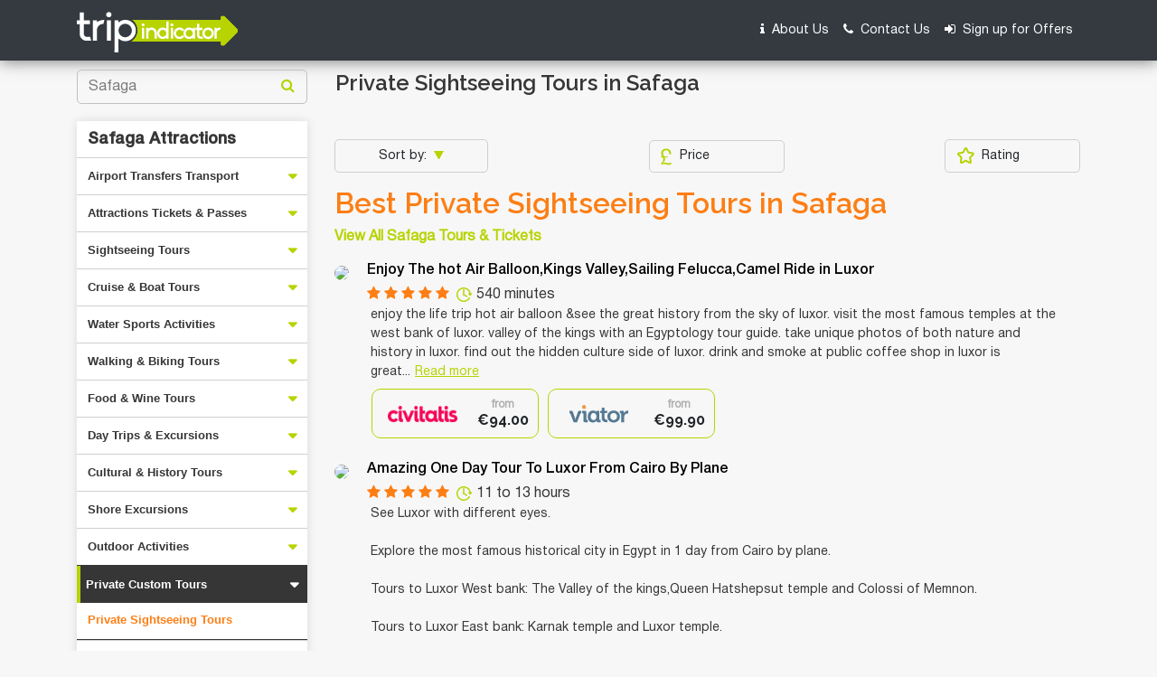

--- FILE ---
content_type: text/html; charset=UTF-8
request_url: https://www.tripindicator.com/safaga-top-private-sightseeing-tours/1/24846/N/26/116
body_size: 24629
content:
<!DOCTYPE html>
<html lang="en">

<head>
    <meta http-equiv="Content-Type" content="text/html; charset=UTF-8"/>

    <meta charset="utf-8">
<meta name="viewport" content="width=device-width, initial-scale=1.0">
<title>10 TOP Safaga Private Sightseeing Tours | Compare Price 2025</title>
    
<meta name="description" content="Compare Safaga Private Sightseeing Tours: Get the best deals on Safaga Private Sightseeing Tours, activities tickets, things to do, Safaga photos and reviews. CHECK OUT Safaga Private Sightseeing Tours Now!! "/>

<meta name="keywords" content="safaga,private sightseeing tours ,safaga private sightseeing tours ,private sightseeing tours in safaga, best private sightseeing tours safaga reviews, rating, travel"/>

<link rel="shortcut icon" href="https://www.tripindicator.com/images/all-images/favicon/favicon.ico" type="image/x-icon">
<link rel="apple-touch-icon" href="https://www.tripindicator.com/images/all-images/favicon/apple-touch-icon.png">
<link rel="apple-touch-icon" sizes="72x72" href="https://www.tripindicator.com/images/all-images/favicon/apple-touch-icon-72x72.png">
<link rel="apple-touch-icon" sizes="114x114" href="https://www.tripindicator.com/images/all-images/favicon/apple-touch-icon-114x114.png">

       <link href="https://www.tripindicator.com/assets/css/styleHome.css" rel="stylesheet">
    <link href="https://www.tripindicator.com/assets/css/searchResultsLeftsideCategory.css" rel="stylesheet">
    <script type="text/javascript" src="https://www.tripindicator.com/assets/js/jquery-2.1.3.min.js"></script>
        <!-- Start Google Schema Files Include -->
    

<script type="application/ld+json">
[
   {
      "@context"       : "http://schema.org",
      "@type"          : "BreadcrumbList",
      "itemListElement": [
         {
            "@type"    : "ListItem",
            "position" : 1,
            "item"     : {
               "@id"   : "https://www.tripindicator.com/",
               "name"  : "Home"
            }
         },
         {
            "@type"    : "ListItem",
            "position" : 2,
            "item"     : {
               "@id"  : "https://www.tripindicator.com/safaga-top-private-sightseeing-tours/1/24846/N/26/116",
               "name" : "Safaga Private Sightseeing Tours 2025"
            }
          }
      ]
   },

  {
     "@context" : "http://schema.org",
     "@type"    : [
        "TouristDestination"
      ],
     "address"  : {
        "@type"           : "PostalAddress",
        "addressLocality" : "Safaga"
     },
     "name"        : "10 TOP Safaga Private Sightseeing Tours | Compare Price 2025",
     "description" : "Compare Safaga Private Sightseeing Tours: Get the best deals on Safaga Private Sightseeing Tours, activities tickets, things to do, Safaga photos and reviews. CHECK OUT Safaga Private Sightseeing Tours Now!! ",
     "url"         : "https://www.tripindicator.com/safaga-top-private-sightseeing-tours/1/24846/N/26/116",
     "touristType" : {
        "@type"        : "Audience",
        "audienceType" : [
                "Safaga Private Sightseeing Tours",
                "Private Sightseeing Tours in Safaga"

                 ]
     },
    "includesAttraction":[

              {
           "@type" : [
              "TouristAttraction"
           ],
           "name"  : "Enjoy The hot Air Balloon,Kings Valley,Sailing Felucca,Camel Ride in Luxor",
           "url"   : "https://www.tripindicator.com/activity/enjoy-the-hot-air-balloon-kings-valley-sailing-felucca-camel-ride-in-luxor/184669P29/N.html",
           "image" : "https://media-cdn.tripadvisor.com/media/attractions-splice-spp-210x118/09/98/51/0f.jpg"}
        ,        {
           "@type" : [
              "TouristAttraction"
           ],
           "name"  : "Amazing One Day Tour To Luxor From Cairo By Plane",
           "url"   : "https://www.tripindicator.com/activity/amazing-one-day-tour-to-luxor-from-cairo-by-plane/127896P62/N.html",
           "image" : "https://media-cdn.tripadvisor.com/media/attractions-splice-spp-210x118/0b/e4/a7/6f.jpg"}
        ,        {
           "@type" : [
              "TouristAttraction"
           ],
           "name"  : "Amazing 3 nights Nile cruise includes tours from Luxor to Aswan",
           "url"   : "https://www.tripindicator.com/activity/amazing-3-nights-nile-cruise-includes-tours-from-luxor-to-aswan/127919P43/N.html",
           "image" : "https://media-cdn.tripadvisor.com/media/attractions-splice-spp-210x118/0d/b1/87/59.jpg"}
        ,        {
           "@type" : [
              "TouristAttraction"
           ],
           "name"  : "Luxor Day Tour From Hurghada",
           "url"   : "https://www.tripindicator.com/activity/luxor-day-tour-from-hurghada/152456P15/N.html",
           "image" : "https://media-cdn.tripadvisor.com/media/attractions-splice-spp-210x118/11/df/ad/cb.jpg"}
        ,        {
           "@type" : [
              "TouristAttraction"
           ],
           "name"  : "Marsa Alam: Full day Guided tour to East & West banks in Luxor Rounded trip",
           "url"   : "https://www.tripindicator.com/activity/marsa-alam-full-day-guided-tour-to-east-west-banks-in-luxor-rounded-trip/43942P13/N.html",
           "image" : "https://media-cdn.tripadvisor.com/media/attractions-splice-spp-210x118/0b/3f/c1/f8.jpg"}
        ,        {
           "@type" : [
              "TouristAttraction"
           ],
           "name"  : "Private Luxor Day Trip From Marsa Alam",
           "url"   : "https://www.tripindicator.com/activity/private-luxor-day-trip-from-marsa-alam/6904P6/N.html",
           "image" : "https://media-cdn.tripadvisor.com/media/attractions-splice-spp-210x118/11/58/c2/b2.jpg"}
        ,        {
           "@type" : [
              "TouristAttraction"
           ],
           "name"  : "4 nights Luxor and Aswan Nile cruise with Hot air balloon,Abu simbel from Luxor",
           "url"   : "https://www.tripindicator.com/activity/4-nights-luxor-and-aswan-nile-cruise-with-hot-air-balloon-abu-simbel-from-luxor/127919P18/N.html",
           "image" : "https://media-cdn.tripadvisor.com/media/attractions-splice-spp-210x118/0b/c7/57/65.jpg"}
        ,        {
           "@type" : [
              "TouristAttraction"
           ],
           "name"  : "4-Days Nile Cruise Aswan&Luxor,Hot Air Balloon&Abu Simbel.Hot deal",
           "url"   : "https://www.tripindicator.com/activity/4-days-nile-cruise-aswan-luxor-hot-air-balloon-abu-simbel-hot-deal/127919P41/N.html",
           "image" : "https://media-cdn.tripadvisor.com/media/attractions-splice-spp-210x118/0b/bc/b7/3e.jpg"}
        ,        {
           "@type" : [
              "TouristAttraction"
           ],
           "name"  : "Enjoy 8 days Cairo,Aswan,Abu Simbel,Luxor,Nile Cruise&hot air balloon from Cairo",
           "url"   : "https://www.tripindicator.com/activity/enjoy-8-days-cairo-aswan-abu-simbel-luxor-nile-cruise-hot-air-balloon-from-cairo/127919P9/N.html",
           "image" : "https://media-cdn.tripadvisor.com/media/attractions-splice-spp-210x118/0d/58/f2/7d.jpg"}
        ,        {
           "@type" : [
              "TouristAttraction"
           ],
           "name"  : "Private Tour: Luxor Day Trip from Hurghada",
           "url"   : "https://www.tripindicator.com/activity/private-tour-luxor-day-trip-from-hurghada/121220P37/N.html",
           "image" : "https://media-cdn.tripadvisor.com/media/attractions-splice-spp-210x118/0b/25/d8/60.jpg"}
        ,        {
           "@type" : [
              "TouristAttraction"
           ],
           "name"  : "4 Days Nile Cruise Luxor,Aswan,Hot Air Balloon,Abu Simbel with Train from Cairo",
           "url"   : "https://www.tripindicator.com/activity/4-days-nile-cruise-luxor-aswan-hot-air-balloon-abu-simbel-with-train-from-cairo/127919P39/N.html",
           "image" : "https://media-cdn.tripadvisor.com/media/attractions-splice-spp-210x118/0b/d8/5f/9e.jpg"}
        ,        {
           "@type" : [
              "TouristAttraction"
           ],
           "name"  : "4-Days Nile Cruise Aswan,Luxor,Abu Simbel&Sleeper Train rounded trip from Cairo",
           "url"   : "https://www.tripindicator.com/activity/4-days-nile-cruise-aswan-luxor-abu-simbel-sleeper-train-rounded-trip-from-cairo/127896P27/N.html",
           "image" : "https://media-cdn.tripadvisor.com/media/attractions-splice-spp-210x118/0b/dd/63/e9.jpg"}
        ,        {
           "@type" : [
              "TouristAttraction"
           ],
           "name"  : "Amazing 3-Nights Cruise From Aswan To Luxor including Abu Simbel&Hot Air Balloon",
           "url"   : "https://www.tripindicator.com/activity/amazing-3-nights-cruise-from-aswan-to-luxor-including-abu-simbel-hot-air-balloon/127919P40/N.html",
           "image" : "https://media-cdn.tripadvisor.com/media/attractions-splice-spp-210x118/0b/dd/66/15.jpg"}
        ,        {
           "@type" : [
              "TouristAttraction"
           ],
           "name"  : "Enjoy 2 Nights Luxor and Aswan Nile Cruise includes Tours from Hurghada",
           "url"   : "https://www.tripindicator.com/activity/enjoy-2-nights-luxor-and-aswan-nile-cruise-includes-tours-from-hurghada/127919P24/N.html",
           "image" : "https://media-cdn.tripadvisor.com/media/attractions-splice-spp-210x118/09/e2/8b/95.jpg"}
        ,        {
           "@type" : [
              "TouristAttraction"
           ],
           "name"  : "Two Day Trip To Luxor From Safaga Port",
           "url"   : "https://www.tripindicator.com/activity/two-day-trip-to-luxor-from-safaga-port/67605P157/N.html",
           "image" : "https://media-cdn.tripadvisor.com/media/attractions-splice-spp-210x118/06/fc/34/a0.jpg"}
        ,        {
           "@type" : [
              "TouristAttraction"
           ],
           "name"  : "Private tour to Cairo and Giza from Safaga",
           "url"   : "https://www.tripindicator.com/activity/private-tour-to-cairo-and-giza-from-safaga/67605P205/N.html",
           "image" : "https://media-cdn.tripadvisor.com/media/attractions-splice-spp-210x118/0b/dd/80/9c.jpg"}
        ,        {
           "@type" : [
              "TouristAttraction"
           ],
           "name"  : "Best of Luxor in 2 Days Hotel,Tours,Felucca,Camel,Balloon by Plane from Cairo",
           "url"   : "https://www.tripindicator.com/activity/best-of-luxor-in-2-days-hotel-tours-felucca-camel-balloon-by-plane-from-cairo/127919P124/N.html",
           "image" : "https://media-cdn.tripadvisor.com/media/attractions-splice-spp-210x118/0b/b9/16/f9.jpg"}
        ,        {
           "@type" : [
              "TouristAttraction"
           ],
           "name"  : "Overnight Private Tours to Luxor from Safaga Port",
           "url"   : "https://www.tripindicator.com/activity/overnight-private-tours-to-luxor-from-safaga-port/17442P29/N.html",
           "image" : "https://media-cdn.tripadvisor.com/media/attractions-splice-spp-210x118/06/f2/66/2a.jpg"}
        ,        {
           "@type" : [
              "TouristAttraction"
           ],
           "name"  : "Night City Tour With Private transportation- Hurghada",
           "url"   : "https://www.tripindicator.com/activity/night-city-tour-with-private-transportation-hurghada/126413P88/N.html",
           "image" : "https://media-cdn.tripadvisor.com/media/attractions-splice-spp-210x118/0d/80/ae/50.jpg"}
        ,        {
           "@type" : [
              "TouristAttraction"
           ],
           "name"  : "Night City Tour Hurghada New Marina & Al Mina Mosque, - Hurghada",
           "url"   : "https://www.tripindicator.com/activity/night-city-tour-hurghada-new-marina-al-mina-mosque-hurghada/125222P37/N.html",
           "image" : "https://media-cdn.tripadvisor.com/media/attractions-splice-spp-210x118/0d/ec/da/7e.jpg"}
        
      ]
  },

  {
       "@type"           : "ItemList",
       "@context"        : "https://schema.org/",
       "name"            : "Safaga",
       "description" 	   : "Compare Safaga Private Sightseeing Tours: Get the best deals on Safaga Private Sightseeing Tours, activities tickets, things to do, Safaga photos and reviews. CHECK OUT Safaga Private Sightseeing Tours Now!! ",
       "itemListOrder"   : "http://schema.org/ItemListOrderAscending",
       "itemListElement" : [

        
        {
           "@type"    : "ListItem",
           "name"     : "Enjoy The hot Air Balloon,Kings Valley,Sailing Felucca,Camel Ride in Luxor",
           "position" : 1,
           "item"     : {
            "@type"  : "Product",
            "name"   : "Enjoy The hot Air Balloon,Kings Valley,Sailing Felucca,Camel Ride in Luxor",
            "url"    : "https://www.tripindicator.com/safaga-top-private-sightseeing-tours/1/24846/N/26/116#tour-1",
            "image"  : "https://media-cdn.tripadvisor.com/media/attractions-splice-spp-210x118/09/98/51/0f.jpg",
            "description":"",
            "offers" : {
             "@type" : "Offer",
             "price" : "241.60",
             "priceCurrency":"EUR",
             "url"   : "https://www.tripindicator.com/activity/enjoy-the-hot-air-balloon-kings-valley-sailing-felucca-camel-ride-in-luxor/184669P29/N.html"
            }
            ,
            "aggregateRating" : {
               "@type"       : "AggregateRating",
               "ratingValue" : "5",
               "reviewCount" : "6"
             }

             
            ,
            "review" : {
                  "@type"  : "Review",
                  "author" : "Travellers reviews",
                  "reviewRating" : {
                      "@type"       : "Rating",
                      "ratingValue" : "5"
                  }
            }
            
          }
        }
        ,
        {
           "@type"    : "ListItem",
           "name"     : "Amazing One Day Tour To Luxor From Cairo By Plane",
           "position" : 2,
           "item"     : {
            "@type"  : "Product",
            "name"   : "Amazing One Day Tour To Luxor From Cairo By Plane",
            "url"    : "https://www.tripindicator.com/safaga-top-private-sightseeing-tours/1/24846/N/26/116#tour-2",
            "image"  : "https://media-cdn.tripadvisor.com/media/attractions-splice-spp-210x118/0b/e4/a7/6f.jpg",
            "description":"",
            "offers" : {
             "@type" : "Offer",
             "price" : "238.79",
             "priceCurrency":"EUR",
             "url"   : "https://www.tripindicator.com/activity/amazing-one-day-tour-to-luxor-from-cairo-by-plane/127896P62/N.html"
            }
            ,
            "aggregateRating" : {
               "@type"       : "AggregateRating",
               "ratingValue" : "5",
               "reviewCount" : "2"
             }

             
            ,
            "review" : {
                  "@type"  : "Review",
                  "author" : "Travellers reviews",
                  "reviewRating" : {
                      "@type"       : "Rating",
                      "ratingValue" : "5"
                  }
            }
            
          }
        }
        ,
        {
           "@type"    : "ListItem",
           "name"     : "Amazing 3 nights Nile cruise includes tours from Luxor to Aswan",
           "position" : 3,
           "item"     : {
            "@type"  : "Product",
            "name"   : "Amazing 3 nights Nile cruise includes tours from Luxor to Aswan",
            "url"    : "https://www.tripindicator.com/safaga-top-private-sightseeing-tours/1/24846/N/26/116#tour-3",
            "image"  : "https://media-cdn.tripadvisor.com/media/attractions-splice-spp-210x118/0d/b1/87/59.jpg",
            "description":"",
            "offers" : {
             "@type" : "Offer",
             "price" : "169.48",
             "priceCurrency":"EUR",
             "url"   : "https://www.tripindicator.com/activity/amazing-3-nights-nile-cruise-includes-tours-from-luxor-to-aswan/127919P43/N.html"
            }
            ,
            "aggregateRating" : {
               "@type"       : "AggregateRating",
               "ratingValue" : "5",
               "reviewCount" : "31"
             }

             
            ,
            "review" : {
                  "@type"  : "Review",
                  "author" : "Travellers reviews",
                  "reviewRating" : {
                      "@type"       : "Rating",
                      "ratingValue" : "5"
                  }
            }
            
          }
        }
        ,
        {
           "@type"    : "ListItem",
           "name"     : "Luxor Day Tour From Hurghada",
           "position" : 4,
           "item"     : {
            "@type"  : "Product",
            "name"   : "Luxor Day Tour From Hurghada",
            "url"    : "https://www.tripindicator.com/safaga-top-private-sightseeing-tours/1/24846/N/26/116#tour-4",
            "image"  : "https://media-cdn.tripadvisor.com/media/attractions-splice-spp-210x118/11/df/ad/cb.jpg",
            "description":"",
            "offers" : {
             "@type" : "Offer",
             "price" : "141.52",
             "priceCurrency":"EUR",
             "url"   : "https://www.tripindicator.com/activity/luxor-day-tour-from-hurghada/152456P15/N.html"
            }
            ,
            "aggregateRating" : {
               "@type"       : "AggregateRating",
               "ratingValue" : "5",
               "reviewCount" : "2"
             }

             
            ,
            "review" : {
                  "@type"  : "Review",
                  "author" : "Travellers reviews",
                  "reviewRating" : {
                      "@type"       : "Rating",
                      "ratingValue" : "5"
                  }
            }
            
          }
        }
        ,
        {
           "@type"    : "ListItem",
           "name"     : "Marsa Alam: Full day Guided tour to East & West banks in Luxor Rounded trip",
           "position" : 5,
           "item"     : {
            "@type"  : "Product",
            "name"   : "Marsa Alam: Full day Guided tour to East & West banks in Luxor Rounded trip",
            "url"    : "https://www.tripindicator.com/safaga-top-private-sightseeing-tours/1/24846/N/26/116#tour-5",
            "image"  : "https://media-cdn.tripadvisor.com/media/attractions-splice-spp-210x118/0b/3f/c1/f8.jpg",
            "description":"",
            "offers" : {
             "@type" : "Offer",
             "price" : "102.92",
             "priceCurrency":"EUR",
             "url"   : "https://www.tripindicator.com/activity/marsa-alam-full-day-guided-tour-to-east-west-banks-in-luxor-rounded-trip/43942P13/N.html"
            }
            ,
            "aggregateRating" : {
               "@type"       : "AggregateRating",
               "ratingValue" : "5",
               "reviewCount" : "3"
             }

             
            ,
            "review" : {
                  "@type"  : "Review",
                  "author" : "Travellers reviews",
                  "reviewRating" : {
                      "@type"       : "Rating",
                      "ratingValue" : "5"
                  }
            }
            
          }
        }
        ,
        {
           "@type"    : "ListItem",
           "name"     : "Private Luxor Day Trip From Marsa Alam",
           "position" : 6,
           "item"     : {
            "@type"  : "Product",
            "name"   : "Private Luxor Day Trip From Marsa Alam",
            "url"    : "https://www.tripindicator.com/safaga-top-private-sightseeing-tours/1/24846/N/26/116#tour-6",
            "image"  : "https://media-cdn.tripadvisor.com/media/attractions-splice-spp-210x118/11/58/c2/b2.jpg",
            "description":"",
            "offers" : {
             "@type" : "Offer",
             "price" : "208.93",
             "priceCurrency":"EUR",
             "url"   : "https://www.tripindicator.com/activity/private-luxor-day-trip-from-marsa-alam/6904P6/N.html"
            }
            ,
            "aggregateRating" : {
               "@type"       : "AggregateRating",
               "ratingValue" : "5",
               "reviewCount" : "23"
             }

             
            ,
            "review" : {
                  "@type"  : "Review",
                  "author" : "Travellers reviews",
                  "reviewRating" : {
                      "@type"       : "Rating",
                      "ratingValue" : "5"
                  }
            }
            
          }
        }
        ,
        {
           "@type"    : "ListItem",
           "name"     : "4 nights Luxor and Aswan Nile cruise with Hot air balloon,Abu simbel from Luxor",
           "position" : 7,
           "item"     : {
            "@type"  : "Product",
            "name"   : "4 nights Luxor and Aswan Nile cruise with Hot air balloon,Abu simbel from Luxor",
            "url"    : "https://www.tripindicator.com/safaga-top-private-sightseeing-tours/1/24846/N/26/116#tour-7",
            "image"  : "https://media-cdn.tripadvisor.com/media/attractions-splice-spp-210x118/0b/c7/57/65.jpg",
            "description":"",
            "offers" : {
             "@type" : "Offer",
             "price" : "296.59",
             "priceCurrency":"EUR",
             "url"   : "https://www.tripindicator.com/activity/4-nights-luxor-and-aswan-nile-cruise-with-hot-air-balloon-abu-simbel-from-luxor/127919P18/N.html"
            }
            ,
            "aggregateRating" : {
               "@type"       : "AggregateRating",
               "ratingValue" : "4.8",
               "reviewCount" : "132"
             }

             
            ,
            "review" : {
                  "@type"  : "Review",
                  "author" : "Travellers reviews",
                  "reviewRating" : {
                      "@type"       : "Rating",
                      "ratingValue" : "4.8"
                  }
            }
            
          }
        }
        ,
        {
           "@type"    : "ListItem",
           "name"     : "4-Days Nile Cruise Aswan&Luxor,Hot Air Balloon&Abu Simbel.Hot deal",
           "position" : 8,
           "item"     : {
            "@type"  : "Product",
            "name"   : "4-Days Nile Cruise Aswan&Luxor,Hot Air Balloon&Abu Simbel.Hot deal",
            "url"    : "https://www.tripindicator.com/safaga-top-private-sightseeing-tours/1/24846/N/26/116#tour-8",
            "image"  : "https://media-cdn.tripadvisor.com/media/attractions-splice-spp-210x118/0b/bc/b7/3e.jpg",
            "description":"",
            "offers" : {
             "@type" : "Offer",
             "price" : "293.34",
             "priceCurrency":"EUR",
             "url"   : "https://www.tripindicator.com/activity/4-days-nile-cruise-aswan-luxor-hot-air-balloon-abu-simbel-hot-deal/127919P41/N.html"
            }
            ,
            "aggregateRating" : {
               "@type"       : "AggregateRating",
               "ratingValue" : "4.8",
               "reviewCount" : "287"
             }

             
            ,
            "review" : {
                  "@type"  : "Review",
                  "author" : "Travellers reviews",
                  "reviewRating" : {
                      "@type"       : "Rating",
                      "ratingValue" : "4.8"
                  }
            }
            
          }
        }
        ,
        {
           "@type"    : "ListItem",
           "name"     : "Enjoy 8 days Cairo,Aswan,Abu Simbel,Luxor,Nile Cruise&hot air balloon from Cairo",
           "position" : 9,
           "item"     : {
            "@type"  : "Product",
            "name"   : "Enjoy 8 days Cairo,Aswan,Abu Simbel,Luxor,Nile Cruise&hot air balloon from Cairo",
            "url"    : "https://www.tripindicator.com/safaga-top-private-sightseeing-tours/1/24846/N/26/116#tour-9",
            "image"  : "https://media-cdn.tripadvisor.com/media/attractions-splice-spp-210x118/0d/58/f2/7d.jpg",
            "description":"",
            "offers" : {
             "@type" : "Offer",
             "price" : "559.22",
             "priceCurrency":"EUR",
             "url"   : "https://www.tripindicator.com/activity/enjoy-8-days-cairo-aswan-abu-simbel-luxor-nile-cruise-hot-air-balloon-from-cairo/127919P9/N.html"
            }
            ,
            "aggregateRating" : {
               "@type"       : "AggregateRating",
               "ratingValue" : "4.8",
               "reviewCount" : "24"
             }

             
            ,
            "review" : {
                  "@type"  : "Review",
                  "author" : "Travellers reviews",
                  "reviewRating" : {
                      "@type"       : "Rating",
                      "ratingValue" : "4.8"
                  }
            }
            
          }
        }
        ,
        {
           "@type"    : "ListItem",
           "name"     : "Private Tour: Luxor Day Trip from Hurghada",
           "position" : 10,
           "item"     : {
            "@type"  : "Product",
            "name"   : "Private Tour: Luxor Day Trip from Hurghada",
            "url"    : "https://www.tripindicator.com/safaga-top-private-sightseeing-tours/1/24846/N/26/116#tour-10",
            "image"  : "https://media-cdn.tripadvisor.com/media/attractions-splice-spp-210x118/0b/25/d8/60.jpg",
            "description":"",
            "offers" : {
             "@type" : "Offer",
             "price" : "104.69",
             "priceCurrency":"EUR",
             "url"   : "https://www.tripindicator.com/activity/private-tour-luxor-day-trip-from-hurghada/121220P37/N.html"
            }
            ,
            "aggregateRating" : {
               "@type"       : "AggregateRating",
               "ratingValue" : "4.7",
               "reviewCount" : "32"
             }

             
            ,
            "review" : {
                  "@type"  : "Review",
                  "author" : "Travellers reviews",
                  "reviewRating" : {
                      "@type"       : "Rating",
                      "ratingValue" : "4.7"
                  }
            }
            
          }
        }
        ,
        {
           "@type"    : "ListItem",
           "name"     : "4 Days Nile Cruise Luxor,Aswan,Hot Air Balloon,Abu Simbel with Train from Cairo",
           "position" : 11,
           "item"     : {
            "@type"  : "Product",
            "name"   : "4 Days Nile Cruise Luxor,Aswan,Hot Air Balloon,Abu Simbel with Train from Cairo",
            "url"    : "https://www.tripindicator.com/safaga-top-private-sightseeing-tours/1/24846/N/26/116#tour-11",
            "image"  : "https://media-cdn.tripadvisor.com/media/attractions-splice-spp-210x118/0b/d8/5f/9e.jpg",
            "description":"",
            "offers" : {
             "@type" : "Offer",
             "price" : "355.09",
             "priceCurrency":"EUR",
             "url"   : "https://www.tripindicator.com/activity/4-days-nile-cruise-luxor-aswan-hot-air-balloon-abu-simbel-with-train-from-cairo/127919P39/N.html"
            }
            ,
            "aggregateRating" : {
               "@type"       : "AggregateRating",
               "ratingValue" : "4.7",
               "reviewCount" : "10"
             }

             
            ,
            "review" : {
                  "@type"  : "Review",
                  "author" : "Travellers reviews",
                  "reviewRating" : {
                      "@type"       : "Rating",
                      "ratingValue" : "4.7"
                  }
            }
            
          }
        }
        ,
        {
           "@type"    : "ListItem",
           "name"     : "4-Days Nile Cruise Aswan,Luxor,Abu Simbel&Sleeper Train rounded trip from Cairo",
           "position" : 12,
           "item"     : {
            "@type"  : "Product",
            "name"   : "4-Days Nile Cruise Aswan,Luxor,Abu Simbel&Sleeper Train rounded trip from Cairo",
            "url"    : "https://www.tripindicator.com/safaga-top-private-sightseeing-tours/1/24846/N/26/116#tour-12",
            "image"  : "https://media-cdn.tripadvisor.com/media/attractions-splice-spp-210x118/0b/dd/63/e9.jpg",
            "description":"",
            "offers" : {
             "@type" : "Offer",
             "price" : "524.74",
             "priceCurrency":"EUR",
             "url"   : "https://www.tripindicator.com/activity/4-days-nile-cruise-aswan-luxor-abu-simbel-sleeper-train-rounded-trip-from-cairo/127896P27/N.html"
            }
            ,
            "aggregateRating" : {
               "@type"       : "AggregateRating",
               "ratingValue" : "4.5",
               "reviewCount" : "2"
             }

             
            ,
            "review" : {
                  "@type"  : "Review",
                  "author" : "Travellers reviews",
                  "reviewRating" : {
                      "@type"       : "Rating",
                      "ratingValue" : "4.5"
                  }
            }
            
          }
        }
        ,
        {
           "@type"    : "ListItem",
           "name"     : "Amazing 3-Nights Cruise From Aswan To Luxor including Abu Simbel&Hot Air Balloon",
           "position" : 13,
           "item"     : {
            "@type"  : "Product",
            "name"   : "Amazing 3-Nights Cruise From Aswan To Luxor including Abu Simbel&Hot Air Balloon",
            "url"    : "https://www.tripindicator.com/safaga-top-private-sightseeing-tours/1/24846/N/26/116#tour-13",
            "image"  : "https://media-cdn.tripadvisor.com/media/attractions-splice-spp-210x118/0b/dd/66/15.jpg",
            "description":"",
            "offers" : {
             "@type" : "Offer",
             "price" : "293.54",
             "priceCurrency":"EUR",
             "url"   : "https://www.tripindicator.com/activity/amazing-3-nights-cruise-from-aswan-to-luxor-including-abu-simbel-hot-air-balloon/127919P40/N.html"
            }
            ,
            "aggregateRating" : {
               "@type"       : "AggregateRating",
               "ratingValue" : "4.5",
               "reviewCount" : "44"
             }

             
            ,
            "review" : {
                  "@type"  : "Review",
                  "author" : "Travellers reviews",
                  "reviewRating" : {
                      "@type"       : "Rating",
                      "ratingValue" : "4.5"
                  }
            }
            
          }
        }
        ,
        {
           "@type"    : "ListItem",
           "name"     : "Enjoy 2 Nights Luxor and Aswan Nile Cruise includes Tours from Hurghada",
           "position" : 14,
           "item"     : {
            "@type"  : "Product",
            "name"   : "Enjoy 2 Nights Luxor and Aswan Nile Cruise includes Tours from Hurghada",
            "url"    : "https://www.tripindicator.com/safaga-top-private-sightseeing-tours/1/24846/N/26/116#tour-14",
            "image"  : "https://media-cdn.tripadvisor.com/media/attractions-splice-spp-210x118/09/e2/8b/95.jpg",
            "description":"",
            "offers" : {
             "@type" : "Offer",
             "price" : "186.18",
             "priceCurrency":"EUR",
             "url"   : "https://www.tripindicator.com/activity/enjoy-2-nights-luxor-and-aswan-nile-cruise-includes-tours-from-hurghada/127919P24/N.html"
            }
            ,
            "aggregateRating" : {
               "@type"       : "AggregateRating",
               "ratingValue" : "3.8",
               "reviewCount" : "7"
             }

             
            ,
            "review" : {
                  "@type"  : "Review",
                  "author" : "Travellers reviews",
                  "reviewRating" : {
                      "@type"       : "Rating",
                      "ratingValue" : "3.8"
                  }
            }
            
          }
        }
        ,
        {
           "@type"    : "ListItem",
           "name"     : "Two Day Trip To Luxor From Safaga Port",
           "position" : 15,
           "item"     : {
            "@type"  : "Product",
            "name"   : "Two Day Trip To Luxor From Safaga Port",
            "url"    : "https://www.tripindicator.com/safaga-top-private-sightseeing-tours/1/24846/N/26/116#tour-15",
            "image"  : "https://media-cdn.tripadvisor.com/media/attractions-splice-spp-210x118/06/fc/34/a0.jpg",
            "description":"",
            "offers" : {
             "@type" : "Offer",
             "price" : "355.92",
             "priceCurrency":"EUR",
             "url"   : "https://www.tripindicator.com/activity/two-day-trip-to-luxor-from-safaga-port/67605P157/N.html"
            }
            ,
            "aggregateRating" : {
               "@type"       : "AggregateRating",
               "ratingValue" : "5",
               "reviewCount" : "1"
             }

             
            ,
            "review" : {
                  "@type"  : "Review",
                  "author" : "Travellers reviews",
                  "reviewRating" : {
                      "@type"       : "Rating",
                      "ratingValue" : "5"
                  }
            }
            
          }
        }
        ,
        {
           "@type"    : "ListItem",
           "name"     : "Private tour to Cairo and Giza from Safaga",
           "position" : 16,
           "item"     : {
            "@type"  : "Product",
            "name"   : "Private tour to Cairo and Giza from Safaga",
            "url"    : "https://www.tripindicator.com/safaga-top-private-sightseeing-tours/1/24846/N/26/116#tour-16",
            "image"  : "https://media-cdn.tripadvisor.com/media/attractions-splice-spp-210x118/0b/dd/80/9c.jpg",
            "description":"",
            "offers" : {
             "@type" : "Offer",
             "price" : "182.00",
             "priceCurrency":"EUR",
             "url"   : "https://www.tripindicator.com/activity/private-tour-to-cairo-and-giza-from-safaga/67605P205/N.html"
            }
            ,
            "aggregateRating" : {
               "@type"       : "AggregateRating",
               "ratingValue" : "5",
               "reviewCount" : "1"
             }

             
            ,
            "review" : {
                  "@type"  : "Review",
                  "author" : "Travellers reviews",
                  "reviewRating" : {
                      "@type"       : "Rating",
                      "ratingValue" : "5"
                  }
            }
            
          }
        }
        ,
        {
           "@type"    : "ListItem",
           "name"     : "Best of Luxor in 2 Days Hotel,Tours,Felucca,Camel,Balloon by Plane from Cairo",
           "position" : 17,
           "item"     : {
            "@type"  : "Product",
            "name"   : "Best of Luxor in 2 Days Hotel,Tours,Felucca,Camel,Balloon by Plane from Cairo",
            "url"    : "https://www.tripindicator.com/safaga-top-private-sightseeing-tours/1/24846/N/26/116#tour-17",
            "image"  : "https://media-cdn.tripadvisor.com/media/attractions-splice-spp-210x118/0b/b9/16/f9.jpg",
            "description":"",
            "offers" : {
             "@type" : "Offer",
             "price" : "468.31",
             "priceCurrency":"EUR",
             "url"   : "https://www.tripindicator.com/activity/best-of-luxor-in-2-days-hotel-tours-felucca-camel-balloon-by-plane-from-cairo/127919P124/N.html"
            }
            ,
            "aggregateRating" : {
               "@type"       : "AggregateRating",
               "ratingValue" : "5",
               "reviewCount" : "20"
             }

             
            ,
            "review" : {
                  "@type"  : "Review",
                  "author" : "Travellers reviews",
                  "reviewRating" : {
                      "@type"       : "Rating",
                      "ratingValue" : "5"
                  }
            }
            
          }
        }
        ,
        {
           "@type"    : "ListItem",
           "name"     : "Overnight Private Tours to Luxor from Safaga Port",
           "position" : 18,
           "item"     : {
            "@type"  : "Product",
            "name"   : "Overnight Private Tours to Luxor from Safaga Port",
            "url"    : "https://www.tripindicator.com/safaga-top-private-sightseeing-tours/1/24846/N/26/116#tour-18",
            "image"  : "https://media-cdn.tripadvisor.com/media/attractions-splice-spp-210x118/06/f2/66/2a.jpg",
            "description":"",
            "offers" : {
             "@type" : "Offer",
             "price" : "514.62",
             "priceCurrency":"EUR",
             "url"   : "https://www.tripindicator.com/activity/overnight-private-tours-to-luxor-from-safaga-port/17442P29/N.html"
            }
            ,
            "aggregateRating" : {
               "@type"       : "AggregateRating",
               "ratingValue" : "5",
               "reviewCount" : "2"
             }

             
            ,
            "review" : {
                  "@type"  : "Review",
                  "author" : "Travellers reviews",
                  "reviewRating" : {
                      "@type"       : "Rating",
                      "ratingValue" : "5"
                  }
            }
            
          }
        }
        ,
        {
           "@type"    : "ListItem",
           "name"     : "Night City Tour With Private transportation- Hurghada",
           "position" : 19,
           "item"     : {
            "@type"  : "Product",
            "name"   : "Night City Tour With Private transportation- Hurghada",
            "url"    : "https://www.tripindicator.com/safaga-top-private-sightseeing-tours/1/24846/N/26/116#tour-19",
            "image"  : "https://media-cdn.tripadvisor.com/media/attractions-splice-spp-210x118/0d/80/ae/50.jpg",
            "description":"",
            "offers" : {
             "@type" : "Offer",
             "price" : "24.44",
             "priceCurrency":"EUR",
             "url"   : "https://www.tripindicator.com/activity/night-city-tour-with-private-transportation-hurghada/126413P88/N.html"
            }
            ,
            "aggregateRating" : {
               "@type"       : "AggregateRating",
               "ratingValue" : "4.5",
               "reviewCount" : "2"
             }

             
            ,
            "review" : {
                  "@type"  : "Review",
                  "author" : "Travellers reviews",
                  "reviewRating" : {
                      "@type"       : "Rating",
                      "ratingValue" : "4.5"
                  }
            }
            
          }
        }
        ,
        {
           "@type"    : "ListItem",
           "name"     : "Night City Tour Hurghada New Marina & Al Mina Mosque, - Hurghada",
           "position" : 20,
           "item"     : {
            "@type"  : "Product",
            "name"   : "Night City Tour Hurghada New Marina & Al Mina Mosque, - Hurghada",
            "url"    : "https://www.tripindicator.com/safaga-top-private-sightseeing-tours/1/24846/N/26/116#tour-20",
            "image"  : "https://media-cdn.tripadvisor.com/media/attractions-splice-spp-210x118/0d/ec/da/7e.jpg",
            "description":"",
            "offers" : {
             "@type" : "Offer",
             "price" : "26.39",
             "priceCurrency":"EUR",
             "url"   : "https://www.tripindicator.com/activity/night-city-tour-hurghada-new-marina-al-mina-mosque-hurghada/125222P37/N.html"
            }
            
            
          }
        }
        
        ]
    }

]
</script>
 
    <!-- End Google Schema Files Include -->
<!-- Google tag (gtag.js) -->
<script async src="https://www.googletagmanager.com/gtag/js?id=G-5XF5QMEVF6"></script>
<script>
  window.dataLayer = window.dataLayer || [];
  function gtag(){dataLayer.push(arguments);}
  gtag('js', new Date());

  gtag('config', 'G-5XF5QMEVF6');
</script>
    <script type="application/ld+json">
	{
	  "@context": "https://schema.org",
	  "@type": "Organization",
	  "name": "Tripindicator",
	  "legalName" : "Smooth Move Consultancy Ltd",
	  "url": "https://www.tripindicator.com/",
	  "logo": "https://www.tripindicator.com/images/logo.png",
	  "sameAs": [
	    "https://www.facebook.com/TripIndicator.comOfficial/",
	    "https://twitter.com/tripindicator",
	    "https://in.pinterest.com/tripindicatorofficial/"
	  ]
	}
	</script>


	<script type="application/ld+json">
	{
	  "@context" : "http://schema.org",
	  "@type" : "WebSite",
	  "name" : "Tripindicator",
	  "url" : "https://www.tripindicator.com/",
	  "potentialAction" : {
	    "@type" : "SearchAction",
	    "target" : "https://www.tripindicator.com/Product/autocomplete?term={search_term}",
	    "query-input" : "required name=search_term"
	  }
	}
	</script>
</head>

<body>

    <!-- Start Header -->
    <header>
      <nav class="navbar navbar-expand-md navbar-dark bg-dark">
        <div class="container">
            <a class="navbar-brand" href="https://www.tripindicator.com/"><img src="https://www.tripindicator.com/assets/images/logo.png" alt="Tripindicator logo"></a>
            <button class="navbar-toggler" type="button" data-toggle="collapse" data-target="#navbarCollapse" aria-controls="navbarCollapse" aria-expanded="false" aria-label="Toggle navigation">
              <span class="navbar-toggler-icon"></span>
            </button>
            <div class="collapse navbar-collapse" id="navbarCollapse">
              <ul class="navbar-nav ml-auto">
                <li class="nav-item">
                  <a class="nav-link" rel="nofollow" href="https://www.tripindicator.com/aboutus.html"><i class="fa fa-info mr-1" aria-hidden="true"></i> About Us</a>
                </li>
                <li class="nav-item">
                  <a class="nav-link" rel="nofollow" href="https://www.tripindicator.com/contact-us.html"><i class="fa fa-phone mr-1" aria-hidden="true"></i> Contact Us</a>
                </li>
                <li class="nav-item">
                  <a class="nav-link" rel="nofollow" href="https://www.tripindicator.com/Homepage/signUp.html"><i class="fa fa-sign-in mr-1" aria-hidden="true"></i> Sign up for Offers</a>
                </li>
              </ul>
            </div>
        </div>
      </nav>
    </header>
    <!-- End Header -->
    <!-- Covid 19 section start -->
      
	 <!-- Emergency banner content -->

   <section class="emergency-banner-content">
          <div class="container">
              <div class="row">
                  <div class="col-lg-12">
                      <div class="content-msg">
                          <div class="heading"> </div>
                          <div class="sub-heading"></div>
                          <i class="fa fa-times ml-auto" aria-hidden="true" onclick="closeCovid()"></i>
                      </div>
                  </div>
              </div>
          </div>
      </section>

	<!-- end Emergency banner content -->


<script type="text/javascript">
    $(document).ready(function(){
        $(".emergency-banner-content .content-msg i").click(function(){
            $(".emergency-banner-content").addClass("d-none");
        });

        var div_top = $('.emergency-banner-content').offset().top;

        $(window).scroll(function() {
            var window_top = $(window).scrollTop() - 0;
            if (window_top > div_top) {
                if (!$('.emergency-banner-content').is('.sticky-section')) {
                    $('.emergency-banner-content').addClass('sticky-section');
                }
            } else {
                $('.emergency-banner-content').removeClass('sticky-section');
            }
        });
    });

</script>
    <!-- End covid 19 sectiob -->


<link rel='stylesheet' href='https://cdnjs.cloudflare.com/ajax/libs/slick-carousel/1.5.8/slick.min.css'>
<link rel='stylesheet' href='https://cdnjs.cloudflare.com/ajax/libs/slick-carousel/1.5.8/slick-theme.min.css'>
<style type="text/css">
    .hideContentRow {
        display: none !important;
    }

    .readMoreColor {
        background-color: #B7D300;
        color: white;
    }

    .irs.js-irs-0 {
        display: none !important;
    }

    .bread-crumb a {
	color: #186b6d !important;
    }

    .h3  {
	padding-bottom: 0px !important;
	margin-bottom: 0px !important;ß
    }
    .icon-carousel {
	padding-bottom: 15px !important;
    }
    .search-intro h3 {
    font-weight: bold;
    font-style: normal;
}
</style>

<div class="wrapper">
    <!-- Start Search result section -->
                    

    <section class="search-result">
        <input type="hidden" name="minPrice" id="minPrice">
        <input type="hidden" name="maxPrice" id ="maxPrice">
        <div class="container">
            <div class="row">
                <div class="col-lg-3 col-md-4">
                    <div class="search-top pb-1">
                        <form method="post" name="searchCityForm" id="searchCityForm" class="input-group">
                            <input type="hidden" name="destId" id="destId">
                            <input type="hidden" name="city" id="city">
                            <input type="hidden" name="cat_id" id="cat_id">
                            <input type="hidden" name="product_code" id="product_code">
                            <input type="hidden" name="cat_icon" id="cat_icon">
                            <input type="hidden" name="is_tripindicator" id="is_tripindicator">
                            <input type="hidden" name="productUrl" id="productUrl">
                            <input type="text" class="form-control" placeholder="Safaga " id="search" name="search">
                            <div class="input-group-append">
                                <button class="btn" type="submit"> <i class="fa fa-search"></i> </button>
                            </div>
                        </form>

                    </div>
                    <div class="bread-crumb d-block d-md-none">
                        <div class="container">
                            <div class="row align-items-center px-3">

				

                            
<ul class="share_social my-2 ml-auto">
  <li>
  <a href="https://www.facebook.com/sharer/sharer.php?u=https%3A%2F%2Fwww.tripindicator.com%2Fsafaga-top-private-sightseeing-tours%2F1%2F24846%2FN%2F26%2F116&amp;src=sdkpreparse" rel="noopener" target="_blank"><img src="https://www.tripindicator.com/assets/images/facebook.png"alt="facebook"></a>
  </li>
  <li>
  <a href="https://twitter.com/intent/tweet?text=https%3A%2F%2Fwww.tripindicator.com%2Fsafaga-top-private-sightseeing-tours%2F1%2F24846%2FN%2F26%2F116" rel="noopener" target="_blank"><img src="https://www.tripindicator.com/assets/images/twitter.png" alt="twitter"></a>
  </li>
  <li>
  <a href="http://pinterest.com/pin/create/button/?url=https%3A%2F%2Fwww.tripindicator.com%2Fsafaga-top-private-sightseeing-tours%2F1%2F24846%2FN%2F26%2F116&description=Safaga Tours" target="_blank" rel="noopener"><img src="https://www.tripindicator.com/assets/images/pinterest.png" rel="noopener" alt="pinterest"></a>
  </li>             
   <li>                           
  <a href="https://api.whatsapp.com/send?text=https%3A%2F%2Fwww.tripindicator.com%2Fsafaga-top-private-sightseeing-tours%2F1%2F24846%2FN%2F26%2F116" target="_blank" rel="noopener"><img src="https://www.tripindicator.com/assets/images/whatsapp.png" alt="Whatsapp"></a>
  </li>                           
  <li>
  <a href="https://www.linkedin.com/shareArticle?mini=true&amp;url=https%3A%2F%2Fwww.tripindicator.com%2Fsafaga-top-private-sightseeing-tours%2F1%2F24846%2FN%2F26%2F116&amp;title=Safaga Tours" target="_blank" rel="noopener"><img src="https://www.tripindicator.com/assets/images/linkedin.png" alt="linkedin"></a>
  </li>
</ul>

                        </div>
                        </div>
                    </div>

                    <nav class="navbar navbar-expand-lg navbar-dark categoryListing">

                        <div class="collapse navbar-collapse" id="navbarCollapse1">

                            <ul class="navbar-nav mr-auto sidenav" id="navAccordion1">
                                <li class="nav-item"> <a class="nav-link HelveticaNeueMedium font-18" href="https://www.tripindicator.com/safaga-activities/1/24846/N.html" onclick='allTourClick()' id="hasSubItems" aria-expanded="false">Safaga Attractions</a> </li>
                              
                                <li class="nav-item ">
                                    <input type="hidden" name="catId" id="catId" value="">
                                    <input type="hidden" name="catName" id="catName" value="Airport Transfers & City Transport">
				   
                                                                       <a class="nav-link nav-link-collapse " href="https://www.tripindicator.com/safaga-top-airport-transfers-city-transport/1/24846/N/15" id="hasSubItems_15" data-target="#collapseSubItems15" aria-controls="collapseSubItems15" aria-expanded="false"  data-catid="15" data-cat_name="Airport Transfers & City Transport">
                                        Airport Transfers Transport                                    </a>

                                    <ul class="nav-second-level collapse" id="collapseSubItems15" data-parent="#navAccordion1">
                                                                                                                       <li class="nav-item">
                                            <input type="hidden" name="subCatId" id="subCatId" value="">
                                            <a class="nav-link subcatName" href="https://www.tripindicator.com/safaga-top-airport-ground-transfers/1/24846/N/15/52" name="subcatName" id="subcatName_52"> <span class="nav-link-text">Airport & Ground Transfers</span> </a>
                                        </li>
                                                                                <li class="nav-item">
                                            <input type="hidden" name="subCatId" id="subCatId" value="">
                                            <a class="nav-link subcatName" href="https://www.tripindicator.com/safaga-top-bus-services/1/24846/N/15/100" name="subcatName" id="subcatName_100"> <span class="nav-link-text">Bus Services</span> </a>
                                        </li>
                                                                                <li class="nav-item">
                                            <input type="hidden" name="subCatId" id="subCatId" value="">
                                            <a class="nav-link subcatName" href="https://www.tripindicator.com/safaga-top-port-transfers-/1/24846/N/15/112" name="subcatName" id="subcatName_112"> <span class="nav-link-text">Port Transfers </span> </a>
                                        </li>
                                                                                <li class="nav-item">
                                            <input type="hidden" name="subCatId" id="subCatId" value="">
                                            <a class="nav-link subcatName" href="https://www.tripindicator.com/safaga-top-private-drivers/1/24846/N/15/32762" name="subcatName" id="subcatName_32762"> <span class="nav-link-text">Private Drivers</span> </a>
                                        </li>
                                                                                                                    </ul>

                                </li>
                                
                                <li class="nav-item ">
                                    <input type="hidden" name="catId" id="catId" value="">
                                    <input type="hidden" name="catName" id="catName" value="Attractions Tickets & Passes">
				   
                                                                       <a class="nav-link nav-link-collapse " href="https://www.tripindicator.com/safaga-top-attractions-tickets-passes/1/24846/N/8" id="hasSubItems_8" data-target="#collapseSubItems8" aria-controls="collapseSubItems8" aria-expanded="false"  data-catid="8" data-cat_name="Attractions Tickets & Passes">
                                        Attractions Tickets & Passes                                    </a>

                                    <ul class="nav-second-level collapse" id="collapseSubItems8" data-parent="#navAccordion1">
                                                                                                                       <li class="nav-item">
                                            <input type="hidden" name="subCatId" id="subCatId" value="">
                                            <a class="nav-link subcatName" href="https://www.tripindicator.com/safaga-top-attraction-tickets/1/24846/N/8/29" name="subcatName" id="subcatName_29"> <span class="nav-link-text">Attraction Tickets</span> </a>
                                        </li>
                                                                                <li class="nav-item">
                                            <input type="hidden" name="subCatId" id="subCatId" value="">
                                            <a class="nav-link subcatName" href="https://www.tripindicator.com/safaga-top-museum-tickets-passes/1/24846/N/8/31" name="subcatName" id="subcatName_31"> <span class="nav-link-text">Museum Tickets & Passes</span> </a>
                                        </li>
                                                                                                                    </ul>

                                </li>
                                
                                <li class="nav-item ">
                                    <input type="hidden" name="catId" id="catId" value="">
                                    <input type="hidden" name="catName" id="catName" value="Sightseeing Tours">
				   
                                                                       <a class="nav-link nav-link-collapse " href="https://www.tripindicator.com/safaga-top-sightseeing-tours/1/24846/N/12" id="hasSubItems_12" data-target="#collapseSubItems12" aria-controls="collapseSubItems12" aria-expanded="false"  data-catid="12" data-cat_name="Sightseeing Tours">
                                        Sightseeing Tours                                    </a>

                                    <ul class="nav-second-level collapse" id="collapseSubItems12" data-parent="#navAccordion1">
                                                                                                                       <li class="nav-item">
                                            <input type="hidden" name="subCatId" id="subCatId" value="">
                                            <a class="nav-link subcatName" href="https://www.tripindicator.com/safaga-top-audio-guided-tours/1/24846/N/12/26963" name="subcatName" id="subcatName_26963"> <span class="nav-link-text">Audio Guided Tours</span> </a>
                                        </li>
                                                                                <li class="nav-item">
                                            <input type="hidden" name="subCatId" id="subCatId" value="">
                                            <a class="nav-link subcatName" href="https://www.tripindicator.com/safaga-top-bus-minivan-tours/1/24846/N/12/98" name="subcatName" id="subcatName_98"> <span class="nav-link-text">Bus & Minivan Tours</span> </a>
                                        </li>
                                                                                <li class="nav-item">
                                            <input type="hidden" name="subCatId" id="subCatId" value="">
                                            <a class="nav-link subcatName" href="https://www.tripindicator.com/safaga-top-city-tours/1/24846/N/12/5330" name="subcatName" id="subcatName_5330"> <span class="nav-link-text">City Tours</span> </a>
                                        </li>
                                                                                <li class="nav-item">
                                            <input type="hidden" name="subCatId" id="subCatId" value="">
                                            <a class="nav-link subcatName" href="https://www.tripindicator.com/safaga-top-classic-car-tours/1/24846/N/12/32042" name="subcatName" id="subcatName_32042"> <span class="nav-link-text">Classic Car Tours</span> </a>
                                        </li>
                                                                                <li class="nav-item">
                                            <input type="hidden" name="subCatId" id="subCatId" value="">
                                            <a class="nav-link subcatName" href="https://www.tripindicator.com/safaga-top-full-day-tours/1/24846/N/12/94" name="subcatName" id="subcatName_94"> <span class="nav-link-text">Full-day Tours</span> </a>
                                        </li>
                                                                                <li class="nav-item">
                                            <input type="hidden" name="subCatId" id="subCatId" value="">
                                            <a class="nav-link subcatName" href="https://www.tripindicator.com/safaga-top-half-day-tours/1/24846/N/12/95" name="subcatName" id="subcatName_95"> <span class="nav-link-text">Half-day Tours</span> </a>
                                        </li>
                                                                                <li class="nav-item">
                                            <input type="hidden" name="subCatId" id="subCatId" value="">
                                            <a class="nav-link subcatName" href="https://www.tripindicator.com/safaga-top-photography-tours/1/24846/N/12/26028" name="subcatName" id="subcatName_26028"> <span class="nav-link-text">Photography Tours</span> </a>
                                        </li>
                                                                                <li class="nav-item">
                                            <input type="hidden" name="subCatId" id="subCatId" value="">
                                            <a class="nav-link subcatName" href="https://www.tripindicator.com/safaga-top-skip-the-line-tours/1/24846/N/12/5329" name="subcatName" id="subcatName_5329"> <span class="nav-link-text">Skip-the-Line Tours</span> </a>
                                        </li>
                                                                                <li class="nav-item">
                                            <input type="hidden" name="subCatId" id="subCatId" value="">
                                            <a class="nav-link subcatName" href="https://www.tripindicator.com/safaga-top-trolley-tours/1/24846/N/12/32052" name="subcatName" id="subcatName_32052"> <span class="nav-link-text">Trolley Tours</span> </a>
                                        </li>
                                                                                                                    </ul>

                                </li>
                                
                                <li class="nav-item ">
                                    <input type="hidden" name="catId" id="catId" value="">
                                    <input type="hidden" name="catName" id="catName" value="Boat, Cruises & Sailing Tours">
				   
                                                                       <a class="nav-link nav-link-collapse " href="https://www.tripindicator.com/safaga-top-boat-cruises-sailing-tours/1/24846/N/3" id="hasSubItems_3" data-target="#collapseSubItems3" aria-controls="collapseSubItems3" aria-expanded="false"  data-catid="3" data-cat_name="Boat, Cruises & Sailing Tours">
                                        Cruise & Boat Tours                                    </a>

                                    <ul class="nav-second-level collapse" id="collapseSubItems3" data-parent="#navAccordion1">
                                                                                                                       <li class="nav-item">
                                            <input type="hidden" name="subCatId" id="subCatId" value="">
                                            <a class="nav-link subcatName" href="https://www.tripindicator.com/safaga-top-day-cruises/1/24846/N/3/7" name="subcatName" id="subcatName_7"> <span class="nav-link-text">Day Cruises</span> </a>
                                        </li>
                                                                                <li class="nav-item">
                                            <input type="hidden" name="subCatId" id="subCatId" value="">
                                            <a class="nav-link subcatName" href="https://www.tripindicator.com/safaga-top-dolphin-whale-watching/1/24846/N/3/77" name="subcatName" id="subcatName_77"> <span class="nav-link-text">Dolphin & Whale Watching</span> </a>
                                        </li>
                                                                                <li class="nav-item">
                                            <input type="hidden" name="subCatId" id="subCatId" value="">
                                            <a class="nav-link subcatName" href="https://www.tripindicator.com/safaga-top-lunch-cruises/1/24846/N/3/5639" name="subcatName" id="subcatName_5639"> <span class="nav-link-text">Lunch Cruises</span> </a>
                                        </li>
                                                                                <li class="nav-item">
                                            <input type="hidden" name="subCatId" id="subCatId" value="">
                                            <a class="nav-link subcatName" href="https://www.tripindicator.com/safaga-top-multi-day-cruises/1/24846/N/3/8" name="subcatName" id="subcatName_8"> <span class="nav-link-text">Multi-day Cruises</span> </a>
                                        </li>
                                                                                <li class="nav-item">
                                            <input type="hidden" name="subCatId" id="subCatId" value="">
                                            <a class="nav-link subcatName" href="https://www.tripindicator.com/safaga-top-sailing-trips/1/24846/N/3/10" name="subcatName" id="subcatName_10"> <span class="nav-link-text">Sailing Trips</span> </a>
                                        </li>
                                                                                <li class="nav-item">
                                            <input type="hidden" name="subCatId" id="subCatId" value="">
                                            <a class="nav-link subcatName" href="https://www.tripindicator.com/safaga-top-water-tours/1/24846/N/3/40295" name="subcatName" id="subcatName_40295"> <span class="nav-link-text">Water Tours</span> </a>
                                        </li>
                                                                                                                    </ul>

                                </li>
                                
                                <li class="nav-item ">
                                    <input type="hidden" name="catId" id="catId" value="">
                                    <input type="hidden" name="catName" id="catName" value="Water Sports">
				   
                                                                       <a class="nav-link nav-link-collapse " href="https://www.tripindicator.com/safaga-top-water-sports/1/24846/N/17" id="hasSubItems_17" data-target="#collapseSubItems17" aria-controls="collapseSubItems17" aria-expanded="false"  data-catid="17" data-cat_name="Water Sports">
                                        Water Sports Activities                                    </a>

                                    <ul class="nav-second-level collapse" id="collapseSubItems17" data-parent="#navAccordion1">
                                                                                                                       <li class="nav-item">
                                            <input type="hidden" name="subCatId" id="subCatId" value="">
                                            <a class="nav-link subcatName" href="https://www.tripindicator.com/safaga-top-parasailing/1/24846/N/17/105" name="subcatName" id="subcatName_105"> <span class="nav-link-text">Parasailing</span> </a>
                                        </li>
                                                                                <li class="nav-item">
                                            <input type="hidden" name="subCatId" id="subCatId" value="">
                                            <a class="nav-link subcatName" href="https://www.tripindicator.com/safaga-top-river-rafting-tubing/1/24846/N/17/106" name="subcatName" id="subcatName_106"> <span class="nav-link-text">River Rafting & Tubing</span> </a>
                                        </li>
                                                                                <li class="nav-item">
                                            <input type="hidden" name="subCatId" id="subCatId" value="">
                                            <a class="nav-link subcatName" href="https://www.tripindicator.com/safaga-top-scuba-diving/1/24846/N/17/28901" name="subcatName" id="subcatName_28901"> <span class="nav-link-text">Scuba Diving</span> </a>
                                        </li>
                                                                                <li class="nav-item">
                                            <input type="hidden" name="subCatId" id="subCatId" value="">
                                            <a class="nav-link subcatName" href="https://www.tripindicator.com/safaga-top-snorkeling/1/24846/N/17/58" name="subcatName" id="subcatName_58"> <span class="nav-link-text">Snorkeling</span> </a>
                                        </li>
                                                                                <li class="nav-item">
                                            <input type="hidden" name="subCatId" id="subCatId" value="">
                                            <a class="nav-link subcatName" href="https://www.tripindicator.com/safaga-top-swim-with-dolphins/1/24846/N/17/108" name="subcatName" id="subcatName_108"> <span class="nav-link-text">Swim With Dolphins</span> </a>
                                        </li>
                                                                                <li class="nav-item">
                                            <input type="hidden" name="subCatId" id="subCatId" value="">
                                            <a class="nav-link subcatName" href="https://www.tripindicator.com/safaga-top-tubing/1/24846/N/17/27536" name="subcatName" id="subcatName_27536"> <span class="nav-link-text">Tubing</span> </a>
                                        </li>
                                                                                                                    </ul>

                                </li>
                                
                                <li class="nav-item ">
                                    <input type="hidden" name="catId" id="catId" value="">
                                    <input type="hidden" name="catName" id="catName" value="Walking & Biking Tours">
				   
                                                                       <a class="nav-link nav-link-collapse " href="https://www.tripindicator.com/safaga-top-walking-biking-tours/1/24846/N/16" id="hasSubItems_16" data-target="#collapseSubItems16" aria-controls="collapseSubItems16" aria-expanded="false"  data-catid="16" data-cat_name="Walking & Biking Tours">
                                        Walking & Biking Tours                                    </a>

                                    <ul class="nav-second-level collapse" id="collapseSubItems16" data-parent="#navAccordion1">
                                                                                                                       <li class="nav-item">
                                            <input type="hidden" name="subCatId" id="subCatId" value="">
                                            <a class="nav-link subcatName" href="https://www.tripindicator.com/safaga-top-bike-mountain-bike-tours/1/24846/N/16/55" name="subcatName" id="subcatName_55"> <span class="nav-link-text">Bike & Mountain Bike Tours</span> </a>
                                        </li>
                                                                                <li class="nav-item">
                                            <input type="hidden" name="subCatId" id="subCatId" value="">
                                            <a class="nav-link subcatName" href="https://www.tripindicator.com/safaga-top-walking-tours/1/24846/N/16/56" name="subcatName" id="subcatName_56"> <span class="nav-link-text">Walking Tours</span> </a>
                                        </li>
                                                                                                                    </ul>

                                </li>
                                
                                <li class="nav-item ">
                                    <input type="hidden" name="catId" id="catId" value="">
                                    <input type="hidden" name="catName" id="catName" value="Food, Wine & Nightlife Tours">
				   
                                                                       <a class="nav-link nav-link-collapse " href="https://www.tripindicator.com/safaga-top-food-wine-nightlife-tours/1/24846/N/6" id="hasSubItems_6" data-target="#collapseSubItems6" aria-controls="collapseSubItems6" aria-expanded="false"  data-catid="6" data-cat_name="Food, Wine & Nightlife Tours">
                                        Food & Wine Tours                                    </a>

                                    <ul class="nav-second-level collapse" id="collapseSubItems6" data-parent="#navAccordion1">
                                                                                                                       <li class="nav-item">
                                            <input type="hidden" name="subCatId" id="subCatId" value="">
                                            <a class="nav-link subcatName" href="https://www.tripindicator.com/safaga-top-afternoon-teas/1/24846/N/6/5207" name="subcatName" id="subcatName_5207"> <span class="nav-link-text">Afternoon Teas</span> </a>
                                        </li>
                                                                                <li class="nav-item">
                                            <input type="hidden" name="subCatId" id="subCatId" value="">
                                            <a class="nav-link subcatName" href="https://www.tripindicator.com/safaga-top-dining-experiences/1/24846/N/6/20" name="subcatName" id="subcatName_20"> <span class="nav-link-text">Dining Experiences</span> </a>
                                        </li>
                                                                                                                    </ul>

                                </li>
                                
                                <li class="nav-item ">
                                    <input type="hidden" name="catId" id="catId" value="">
                                    <input type="hidden" name="catName" id="catName" value="Day Trips & Excursions">
				   
                                                                       <a class="nav-link nav-link-collapse " href="https://www.tripindicator.com/safaga-top-day-trips-excursions/1/24846/N/5" id="hasSubItems_5" data-target="#collapseSubItems5" aria-controls="collapseSubItems5" aria-expanded="false"  data-catid="5" data-cat_name="Day Trips & Excursions">
                                        Day Trips & Excursions                                    </a>

                                    <ul class="nav-second-level collapse" id="collapseSubItems5" data-parent="#navAccordion1">
                                                                                                                       <li class="nav-item">
                                            <input type="hidden" name="subCatId" id="subCatId" value="">
                                            <a class="nav-link subcatName" href="https://www.tripindicator.com/safaga-top-day-trips/1/24846/N/5/15" name="subcatName" id="subcatName_15"> <span class="nav-link-text">Day Trips</span> </a>
                                        </li>
                                                                                <li class="nav-item">
                                            <input type="hidden" name="subCatId" id="subCatId" value="">
                                            <a class="nav-link subcatName" href="https://www.tripindicator.com/safaga-top-rail-tours/1/24846/N/5/17" name="subcatName" id="subcatName_17"> <span class="nav-link-text">Rail Tours</span> </a>
                                        </li>
                                                                                                                    </ul>

                                </li>
                                
                                <li class="nav-item ">
                                    <input type="hidden" name="catId" id="catId" value="">
                                    <input type="hidden" name="catName" id="catName" value="Cultural & Theme Tours">
				   
                                                                       <a class="nav-link nav-link-collapse " href="https://www.tripindicator.com/safaga-top-cultural-theme-tours/1/24846/N/4" id="hasSubItems_4" data-target="#collapseSubItems4" aria-controls="collapseSubItems4" aria-expanded="false"  data-catid="4" data-cat_name="Cultural & Theme Tours">
                                        Cultural & History Tours                                    </a>

                                    <ul class="nav-second-level collapse" id="collapseSubItems4" data-parent="#navAccordion1">
                                                                                                                       <li class="nav-item">
                                            <input type="hidden" name="subCatId" id="subCatId" value="">
                                            <a class="nav-link subcatName" href="https://www.tripindicator.com/safaga-top-archaeology-tours/1/24846/N/4/5332" name="subcatName" id="subcatName_5332"> <span class="nav-link-text">Archaeology Tours</span> </a>
                                        </li>
                                                                                <li class="nav-item">
                                            <input type="hidden" name="subCatId" id="subCatId" value="">
                                            <a class="nav-link subcatName" href="https://www.tripindicator.com/safaga-top-cultural-tours/1/24846/N/4/11" name="subcatName" id="subcatName_11"> <span class="nav-link-text">Cultural Tours</span> </a>
                                        </li>
                                                                                <li class="nav-item">
                                            <input type="hidden" name="subCatId" id="subCatId" value="">
                                            <a class="nav-link subcatName" href="https://www.tripindicator.com/safaga-top-historical-heritage-tours/1/24846/N/4/12" name="subcatName" id="subcatName_12"> <span class="nav-link-text">Historical & Heritage Tours</span> </a>
                                        </li>
                                                                                <li class="nav-item">
                                            <input type="hidden" name="subCatId" id="subCatId" value="">
                                            <a class="nav-link subcatName" href="https://www.tripindicator.com/safaga-top-literary-art-music-tours/1/24846/N/4/14" name="subcatName" id="subcatName_14"> <span class="nav-link-text">Literary, Art & Music Tours</span> </a>
                                        </li>
                                                                                                                    </ul>

                                </li>
                                
                                <li class="nav-item ">
                                    <input type="hidden" name="catId" id="catId" value="">
                                    <input type="hidden" name="catName" id="catName" value="Shore Excursions">
				   
                                                                       <a class="nav-link nav-link-collapse " href="https://www.tripindicator.com/safaga-top-shore-excursions/1/24846/N/24" id="hasSubItems_24" data-target="#collapseSubItems24" aria-controls="collapseSubItems24" aria-expanded="false"  data-catid="24" data-cat_name="Shore Excursions">
                                        Shore Excursions                                    </a>

                                    <ul class="nav-second-level collapse" id="collapseSubItems24" data-parent="#navAccordion1">
                                                                                                                       <li class="nav-item">
                                            <input type="hidden" name="subCatId" id="subCatId" value="">
                                            <a class="nav-link subcatName" href="https://www.tripindicator.com/safaga-top-port-transfers/1/24846/N/24/4032" name="subcatName" id="subcatName_4032"> <span class="nav-link-text">Port Transfers</span> </a>
                                        </li>
                                                                                <li class="nav-item">
                                            <input type="hidden" name="subCatId" id="subCatId" value="">
                                            <a class="nav-link subcatName" href="https://www.tripindicator.com/safaga-top-ports-of-call-tours/1/24846/N/24/89" name="subcatName" id="subcatName_89"> <span class="nav-link-text">Ports Of Call Tours</span> </a>
                                        </li>
                                                                                                                    </ul>

                                </li>
                                
                                <li class="nav-item ">
                                    <input type="hidden" name="catId" id="catId" value="">
                                    <input type="hidden" name="catName" id="catName" value="Outdoor Activities">
				   
                                                                       <a class="nav-link nav-link-collapse " href="https://www.tripindicator.com/safaga-top-outdoor-activities/1/24846/N/9" id="hasSubItems_9" data-target="#collapseSubItems9" aria-controls="collapseSubItems9" aria-expanded="false"  data-catid="9" data-cat_name="Outdoor Activities">
                                        Outdoor Activities                                    </a>

                                    <ul class="nav-second-level collapse" id="collapseSubItems9" data-parent="#navAccordion1">
                                                                                                                       <li class="nav-item">
                                            <input type="hidden" name="subCatId" id="subCatId" value="">
                                            <a class="nav-link subcatName" href="https://www.tripindicator.com/safaga-top-4wd-atv-off-road-tours/1/24846/N/9/32" name="subcatName" id="subcatName_32"> <span class="nav-link-text">4WD, ATV & Off-Road Tours</span> </a>
                                        </li>
                                                                                <li class="nav-item">
                                            <input type="hidden" name="subCatId" id="subCatId" value="">
                                            <a class="nav-link subcatName" href="https://www.tripindicator.com/safaga-top-adrenaline-extreme/1/24846/N/9/87" name="subcatName" id="subcatName_87"> <span class="nav-link-text">Adrenaline & Extreme</span> </a>
                                        </li>
                                                                                <li class="nav-item">
                                            <input type="hidden" name="subCatId" id="subCatId" value="">
                                            <a class="nav-link subcatName" href="https://www.tripindicator.com/safaga-top-climbing/1/24846/N/9/5319" name="subcatName" id="subcatName_5319"> <span class="nav-link-text">Climbing</span> </a>
                                        </li>
                                                                                <li class="nav-item">
                                            <input type="hidden" name="subCatId" id="subCatId" value="">
                                            <a class="nav-link subcatName" href="https://www.tripindicator.com/safaga-top-hiking-camping/1/24846/N/9/35" name="subcatName" id="subcatName_35"> <span class="nav-link-text">Hiking & Camping</span> </a>
                                        </li>
                                                                                <li class="nav-item">
                                            <input type="hidden" name="subCatId" id="subCatId" value="">
                                            <a class="nav-link subcatName" href="https://www.tripindicator.com/safaga-top-horseback-riding/1/24846/N/9/26032" name="subcatName" id="subcatName_26032"> <span class="nav-link-text">Horseback Riding</span> </a>
                                        </li>
                                                                                <li class="nav-item">
                                            <input type="hidden" name="subCatId" id="subCatId" value="">
                                            <a class="nav-link subcatName" href="https://www.tripindicator.com/safaga-top-nature-wildlife/1/24846/N/9/36" name="subcatName" id="subcatName_36"> <span class="nav-link-text">Nature & Wildlife</span> </a>
                                        </li>
                                                                                <li class="nav-item">
                                            <input type="hidden" name="subCatId" id="subCatId" value="">
                                            <a class="nav-link subcatName" href="https://www.tripindicator.com/safaga-top-safaris/1/24846/N/9/37" name="subcatName" id="subcatName_37"> <span class="nav-link-text">Safaris</span> </a>
                                        </li>
                                                                                                                    </ul>

                                </li>
                                
                                <li class="nav-item ">
                                    <input type="hidden" name="catId" id="catId" value="">
                                    <input type="hidden" name="catName" id="catName" value="Private Custom Tours">
				   
                                                                       <a class="nav-link nav-link-collapse " href="https://www.tripindicator.com/safaga-top-private-custom-tours/1/24846/N/26" id="hasSubItems_26" data-target="#collapseSubItems26" aria-controls="collapseSubItems26" aria-expanded="false"  data-catid="26" data-cat_name="Private Custom Tours">
                                        Private Custom Tours                                    </a>

                                    <ul class="nav-second-level collapse" id="collapseSubItems26" data-parent="#navAccordion1">
                                                                                                                       <li class="nav-item">
                                            <input type="hidden" name="subCatId" id="subCatId" value="">
                                            <a class="nav-link subcatName" href="https://www.tripindicator.com/safaga-top-private-sightseeing-tours/1/24846/N/26/116" name="subcatName" id="subcatName_116"> <span class="nav-link-text">Private Sightseeing Tours</span> </a>
                                        </li>
                                                                                                                    </ul>

                                </li>
                                
                                <li class="nav-item ">
                                    <input type="hidden" name="catId" id="catId" value="">
                                    <input type="hidden" name="catName" id="catName" value="Air, Helicopter & Balloon Tours">
				   
                                                                       <a class="nav-link nav-link-collapse " href="https://www.tripindicator.com/safaga-top-air-helicopter-balloon-tours/1/24846/N/1" id="hasSubItems_1" data-target="#collapseSubItems1" aria-controls="collapseSubItems1" aria-expanded="false"  data-catid="1" data-cat_name="Air, Helicopter & Balloon Tours">
                                        Helicopter & Balloon Tours                                    </a>

                                    <ul class="nav-second-level collapse" id="collapseSubItems1" data-parent="#navAccordion1">
                                                                                                                       <li class="nav-item">
                                            <input type="hidden" name="subCatId" id="subCatId" value="">
                                            <a class="nav-link subcatName" href="https://www.tripindicator.com/safaga-top-air-tours/1/24846/N/1/1" name="subcatName" id="subcatName_1"> <span class="nav-link-text">Air Tours</span> </a>
                                        </li>
                                                                                <li class="nav-item">
                                            <input type="hidden" name="subCatId" id="subCatId" value="">
                                            <a class="nav-link subcatName" href="https://www.tripindicator.com/safaga-top-balloon-rides/1/24846/N/1/3" name="subcatName" id="subcatName_3"> <span class="nav-link-text">Balloon Rides</span> </a>
                                        </li>
                                                                                                                    </ul>

                                </li>
                                
                                <li class="nav-item ">
                                    <input type="hidden" name="catId" id="catId" value="">
                                    <input type="hidden" name="catName" id="catName" value="Classes & Workshops">
				   
                                                                       <a class="nav-link nav-link-collapse " href="https://www.tripindicator.com/safaga-top-classes-workshops/1/24846/N/26051" id="hasSubItems_26051" data-target="#collapseSubItems26051" aria-controls="collapseSubItems26051" aria-expanded="false"  data-catid="26051" data-cat_name="Classes & Workshops">
                                        Classes & Workshops                                    </a>

                                    <ul class="nav-second-level collapse" id="collapseSubItems26051" data-parent="#navAccordion1">
                                                                                                                       <li class="nav-item">
                                            <input type="hidden" name="subCatId" id="subCatId" value="">
                                            <a class="nav-link subcatName" href="https://www.tripindicator.com/safaga-top-sports-lessons/1/24846/N/26051/40293" name="subcatName" id="subcatName_40293"> <span class="nav-link-text">Sports Lessons</span> </a>
                                        </li>
                                                                                                                    </ul>

                                </li>
                                
                                <li class="nav-item ">
                                    <input type="hidden" name="catId" id="catId" value="">
                                    <input type="hidden" name="catName" id="catName" value="Luxury Special Occasions">
				   
                                                                       <a class="nav-link nav-link-collapse subcat-none" href="https://www.tripindicator.com/safaga-top-luxury-special-occasions/1/24846/N/25" id="hasSubItems_25" data-target="#collapseSubItems25" aria-controls="collapseSubItems25" aria-expanded="false"  data-catid="25" data-cat_name="Luxury Special Occasions">
                                        Luxury Special Occasions                                    </a>

                                    <ul class="nav-second-level collapse" id="collapseSubItems25" data-parent="#navAccordion1">
                                                                           </ul>

                                </li>
                                
                                <li class="nav-item ">
                                    <input type="hidden" name="catId" id="catId" value="">
                                    <input type="hidden" name="catName" id="catName" value="Multi-day tours">
				   
                                                                       <a class="nav-link nav-link-collapse " href="https://www.tripindicator.com/safaga-top-multi-day-tours/1/24846/N/20" id="hasSubItems_20" data-target="#collapseSubItems20" aria-controls="collapseSubItems20" aria-expanded="false"  data-catid="20" data-cat_name="Multi-day tours">
                                        Multi-day tours                                    </a>

                                    <ul class="nav-second-level collapse" id="collapseSubItems20" data-parent="#navAccordion1">
                                                                                                                       <li class="nav-item">
                                            <input type="hidden" name="subCatId" id="subCatId" value="">
                                            <a class="nav-link subcatName" href="https://www.tripindicator.com/safaga-top-multi-day-tours/1/24846/N/20/85" name="subcatName" id="subcatName_85"> <span class="nav-link-text">Multi-day Tours</span> </a>
                                        </li>
                                                                                <li class="nav-item">
                                            <input type="hidden" name="subCatId" id="subCatId" value="">
                                            <a class="nav-link subcatName" href="https://www.tripindicator.com/safaga-top-overnight-tours/1/24846/N/20/84" name="subcatName" id="subcatName_84"> <span class="nav-link-text">Overnight Tours</span> </a>
                                        </li>
                                                                                                                    </ul>

                                </li>
                                                                                                <li class="nav-item hide"> <a href="javascript:void(0);" class="nav-link showmore">
                                        Show More
                                    </a> </li>




                                <li class="nav-item d-md-block d-none">
            
<ul class="nav-second-level" id="collapseSubItems13" data-parent="#navAccordion1">
                                   

                                    </ul>
                                </li>
                            </ul>

                        </div>
                    </nav>
                </div>
                <div class="col-lg-9 col-md-8">
                    <div class="bread-crumb d-none d-md-block pb-2 " style="margin-top: 0px; margin-bottom: 10px;">
                        <div class="container">
                            <div class="row align-items-center px-3">


                    <h1 class="h1-tag-small d-none d-md-none mt-0 mb-2">Safaga Private Sightseeing Tours</h1>
				
		    <h3>Private Sightseeing Tours in Safaga</h3>

                                                      </div>
					                           </div>
                    </div>

                    <div class="filter-section d-none d-md-flex mb-3">
                        <div class="dropdown sort">
                            <button type="button" id="dropdownMenuSortby" class="btn dropdown-toggle" data-toggle="dropdown" aria-haspopup="true" aria-expanded="false"> Sort by: <span class="sort-filter-text"></span> </button>
                            <div class="dropdown-menu sortBy" aria-labelledby="dropdownMenuSortby">
                                <!--  <a class="dropdown-item active" href="javascript:void(0);">Featured <i class="fa fa-check" aria-hidden="true"></i></a> -->

                                <input type="hidden" name="sortActivity" id="sortActivity">

                                <a class="dropdown-item REVIEWS" href="javascript:void(0);" data-sort="REVIEWS" data-sortText="Traveler Rating" onclick="ratingSort(this)">Traveler Rating <i class="fa fa-check" aria-hidden="true"></i></a>

                                <a class="dropdown-item PRICE_LTOH" href="javascript:void(0);" data-sort="PRICE_LTOH" data-sortText="Price (Low to High)" onclick="ratingSort(this)">Price (Low to High) <i class="fa fa-check" aria-hidden="true"></i></a>

                                <a class="dropdown-item PRICE_HTOL" href="javascript:void(0);" data-sort="PRICE_HTOL" data-sortText="Price (High to Low)" onclick="ratingSort(this)">Price (High to Low) <i class="fa fa-check" aria-hidden="true"></i></a>

                            </div>
                        </div>
                        <!-- <div class="dropdown toDate d-flex px-0"> <img src="https://www.tripindicator.com/assets/images/green-calendar.png" class="mr-2 d-none">
                            <input type="text" class="form-control" name="datefilter" placeholder="Dates" id="datefilter" autocomplete="off">
                            <input type="hidden" name="startDate" id="startDate" value="">
                            <input type="hidden" name="endDate" id="endDate" value=""></div>
                         -->   
                        <div class="dropdown price" id='price_filter'>
                            <button type="button" class="btn d-flex align-items-center w-100 dropdown-toggle" data-toggle="dropdown"> <img src="https://www.tripindicator.com/assets/images/green-pound.png" alt="price" class="mr-2">Price </button>
                            <div class="dropdown-menu">
                                <a class="dropdown-item" href="javascript:void(0);">
                                    <div class="extra-controls form-inline">
                                        <div class="form-group">
                                            <input type="hidden" class=" form-control endPriceFilter"  name="maxPriceFilter" id="maxPriceFilter" />
                                            <lable class="mr-2">&euro;</lable>
                                            <input type="text" class="js-input-from form-control startPriceFilter"  name="startPriceFilter" id="startPriceFilter" />

                                            <lable class="mr-2">&euro;</lable>
                                            <input type="text" class="js-input-to form-control endPriceFilter"  name="endPriceFilter" id="endPriceFilter" />
                                        </div>
                                    </div>
                                    <hr>

                                    <div class="range-slider js-range-slider irs-hidden-input" id="range-slider2">

                                    </div>
                                </a>
                            </div>
                        </div>
                        <div class="dropdown rating" id='rating_filter'>
                            <button type="button" class="btn d-flex w-100 dropdown-toggle" data-toggle="dropdown"><img src="https://www.tripindicator.com/assets/images/green-star.png" alt="star" class="mr-2"><span class="rating-filter-text mr-2">Rating</span> </button>
                            <div class="dropdown-menu">

                                <input type="hidden" name="ratingFilter" id="ratingFilter" value="" />

                                <label class="dropdown-item d-flex align-items-center">

                                    <input type="radio" name="rating" class="5" value="5" onchange="ratingFilter(this)" />
                                    <span class="rdbBtn"></span>
                                    <div class="star-group mx-2"> <span class="fa fa-star checked"></span> <span class="fa fa-star checked"></span> <span class="fa fa-star checked"></span> <span class="fa fa-star checked"></span> <span class="fa fa-star checked"></span> </div>

                                </label>
                                <label class="dropdown-item d-flex align-items-center">

                                    <input type="radio" name="rating" class="4" value="4" onchange="ratingFilter(this)" />
                                    <span class="rdbBtn"></span>
                                    <div class="star-group mx-2 mt"> <span class="fa fa-star checked"></span> <span class="fa fa-star checked"></span> <span class="fa fa-star checked"></span> <span class="fa fa-star checked"></span> <span class="fa fa-star "></span> </div> <span class="ml-auto">& up</span>

                                </label>
                                <label class="dropdown-item d-flex align-items-center">

                                    <input type="radio" name="rating" class="3" value="3" onchange="ratingFilter(this)" />
                                    <span class="rdbBtn"> </span>
                                    <div class="star-group mx-2"> <span class="fa fa-star checked"></span> <span class="fa fa-star checked"></span> <span class="fa fa-star checked"></span> <span class="fa fa-star "></span> <span class="fa fa-star "></span> </div> <span class="ml-auto">& up</span>

                                </label>
                                <label class="dropdown-item d-flex align-items-center">

                                    <input type="radio" name="rating" class="2" value="2" onchange="ratingFilter(this)" />
                                    <span class="rdbBtn"> </span>
                                    <div class="star-group mx-2"> <span class="fa fa-star checked"></span> <span class="fa fa-star checked"></span> <span class="fa fa-star "></span> <span class="fa fa-star "></span> <span class="fa fa-star "></span> </div> <span class="ml-auto">& up</span>

                                </label>
                                <label class="dropdown-item d-flex align-items-center">
                                    <span class="rdbBtn"> </span>
                                    <input type="radio" name="rating" class="1" value="1" onchange="ratingFilter(this)" />
                                    <span class="rdbBtn"> </span>
                                    <div class="star-group mx-2"> <span class="fa fa-star checked"></span> <span class="fa fa-star"></span> <span class="fa fa-star "></span> <span class="fa fa-star "></span> <span class="fa fa-star "></span> </div> <span class="ml-auto">& up</span>

                                </label>
                            </div>
                        </div>
                       <!-- 
                       <div class="dropdown time" id='time_filter'>
                            <button type="button" class="btn d-flex w-100 dropdown-toggle" data-toggle="dropdown"> <img src="https://www.tripindicator.com/assets/images/green-clock.png" alt="clock" class="mr-2"> Time </button>
                            <div class="dropdown-menu">

                                <input type="hidden" name="durationFilter[]" id="durationFilter1" class="durationFilter1" value="" />
                                <input type="hidden" name="durationFilter[]" id="durationFilter2" class="durationFilter2" value="" />
                                <input type="hidden" name="durationFilter[]" id="durationFilter3" class="durationFilter3" value="" />
                                <input type="hidden" name="durationFilter[]" id="durationFilter4" class="durationFilter4" value="" />
                                <input type="hidden" name="timeFilter[]" id="timeFilter1" class="timeFilter1" value="" />
                                <input type="hidden" name="timeFilter[]" id="timeFilter2" class="timeFilter2" value="" />
                                <input type="hidden" name="durationFilter" id="durationFilter" value="" />


                                <p class="px-3 py-1 mb-0 text-themGreen HelveticaNeueMedium">Time of Day</p>
                                <hr class="my-1">
                                <label class="dropdown-item">
                                    <input type="checkbox" class='time1' value="AM" onchange="timeFilter1(this)" /> Morning<span></span></label>
                                <label class="dropdown-item">
                                    <input type="checkbox" class='time2' value="PM" onchange="timeFilter2(this)" /> Afternoon<span></span></label>
                                <p class="px-3 py-1 mb-0 text-themGreen HelveticaNeueMedium">Duration</p>
                                <hr class="my-1">
                                <label class="dropdown-item">
                                    <input type="checkbox" class='duration1' onchange="durationFilter1(this)" value=2 /> 0 - 2 hour<span class="ml-auto"></span></label>
                                <label class="dropdown-item">
                                    <input type="checkbox" class='duration2' onchange="durationFilter2(this)" value=4 /> 2 - 4 hour<span> </span></label>
                                <label class="dropdown-item">
                                    <input type="checkbox" class='duration3' onchange="durationFilter3(this)" value=6 /> 4 - 6 hour<span></span></label>
                                <label class="dropdown-item">
                                    <input type="checkbox" class='duration4' value="day" onchange="durationFilter4(this)" /> Day Trips<span></span></label>
                            </div>
                        </div>
                         -->

                    </div>
                    <h2 class="d-none d-md-block text-orange mb-0" id="count">
                    <!-- <label class="totalCount mb-0">129 </label>&nbsp;</label>-->
<label class="mb-0">Best Private Sightseeing Tours in Safaga</label>
                    </h2>

                                            <h6 style="padding-top:10px"><a href="https://www.tripindicator.com/safaga-activities/1/24846/N.html" class="text-themGreen"><strong>View All Safaga Tours & Tickets</strong></a></h6>

		      
                    <div class="mobile_responsive">
                        <div class="filter_btn">
                            <button type="button" class="btn new_btn  dropdown-toggle d-flex align-items-center d-md-none mobile_readmore" data-toggle="dropdown" aria-expanded="false"><svg class="button-icon mr-2 fill-secondary d-inline d-md-none d-lg-inline" width="17" height="17" aria-hidden="true" role="img" viewBox="0 0 24 24">
                                    <path class="cls-1" d="M2.46 6.75h1.35a3.23 3.23 0 006.3 0h11.35a.75.75 0 000-1.5H10.11a3.23 3.23 0 00-6.3 0H2.46a.75.75 0 000 1.5zM5.21 6A1.75 1.75 0 117 7.75 1.75 1.75 0 015.21 6zm16.25 11.25H10.11a3.23 3.23 0 00-6.3 0H2.46a.75.75 0 000 1.5h1.35a3.23 3.23 0 006.3 0h11.35a.75.75 0 000-1.5zM8.71 18A1.75 1.75 0 117 16.25 1.76 1.76 0 018.71 18zm12.75-6.75h-1.35a3.24 3.24 0 00-6.31 0H2.46a.75.75 0 000 1.5H13.8a3.24 3.24 0 006.31 0h1.35a.75.75 0 000-1.5zm-2.75.75A1.75 1.75 0 1117 10.25 1.76 1.76 0 0118.71 12z"></path>
                                </svg>Filters:</button>
                        </div>

                        <div class="filter_section_mobile d-md-none d-none" id='mobile-filter'>
                            <h3 class="text-dark font-weight-medium mb-2">Filter</h3>
                            <hr class="my-2">
                            <i class="fa fa-times" aria-hidden="true"></i>
                            <div class="mobile_filter py-2">
                                <h3 class="text-dark font-weight-medium mb-0 py-2 d-flex align-items-center collapsedinner" id="categoryTitle">Category<i class="fa fa-plus ml-auto" aria-hidden="true"></i></h3>
                                <hr class="my-2">
                                <nav id="collapse_category" class="navbar navbar-expand-lg navbar-dark collapseinner categoryListingMobile">
                                    <!-- Start Loader Code -->
                                   <!--  <div class="d-flex justify-content-center">
                                        <div class="spinner-border categoryNew" role="status">
                                            <span class="sr-only">Loading...</span>
                                        </div>
                                    </div> -->
                                    <!-- End Loader Code -->
                                    <div class="collapse navbar-collapse  " id="navbarCollapse1">


                                        <ul class="navbar-nav mr-auto sidenav" id="navAccordion1">

                                                                                        <li class="nav-item ">
                                                <input type="hidden" name="catId" id="catId" value="">
                                                <input type="hidden" name="catName" id="catName" value="Airport Transfers & City Transport">

                                                <label class="pl-4 py-1 form-check form-check-label group-option ">

                                                    <input class="form-check-input" name='mobileCatId' id="mobileCatId" type="checkbox" value='15'>
                                                    <p class="nav-link" id="hasSubItems" data-target="#collapseSubItems15" aria-controls="collapseSubItems15" aria-expanded="false" data-catid="15" data-cat_name="Airport Transfers & City Transport">
                                                        Airport Transfers & City Transport                                                    </p>
                                                    <span class="checkmark"></span>
                                                </label>
                                            </li>
                                                                                        <li class="nav-item ">
                                                <input type="hidden" name="catId" id="catId" value="">
                                                <input type="hidden" name="catName" id="catName" value="Attractions Tickets & Passes">

                                                <label class="pl-4 py-1 form-check form-check-label group-option ">

                                                    <input class="form-check-input" name='mobileCatId' id="mobileCatId" type="checkbox" value='8'>
                                                    <p class="nav-link" id="hasSubItems" data-target="#collapseSubItems8" aria-controls="collapseSubItems8" aria-expanded="false" data-catid="8" data-cat_name="Attractions Tickets & Passes">
                                                        Attractions Tickets & Passes                                                    </p>
                                                    <span class="checkmark"></span>
                                                </label>
                                            </li>
                                                                                        <li class="nav-item ">
                                                <input type="hidden" name="catId" id="catId" value="">
                                                <input type="hidden" name="catName" id="catName" value="Sightseeing Tours">

                                                <label class="pl-4 py-1 form-check form-check-label group-option ">

                                                    <input class="form-check-input" name='mobileCatId' id="mobileCatId" type="checkbox" value='12'>
                                                    <p class="nav-link" id="hasSubItems" data-target="#collapseSubItems12" aria-controls="collapseSubItems12" aria-expanded="false" data-catid="12" data-cat_name="Sightseeing Tours">
                                                        Sightseeing Tours                                                    </p>
                                                    <span class="checkmark"></span>
                                                </label>
                                            </li>
                                                                                        <li class="nav-item ">
                                                <input type="hidden" name="catId" id="catId" value="">
                                                <input type="hidden" name="catName" id="catName" value="Boat, Cruises & Sailing Tours">

                                                <label class="pl-4 py-1 form-check form-check-label group-option ">

                                                    <input class="form-check-input" name='mobileCatId' id="mobileCatId" type="checkbox" value='3'>
                                                    <p class="nav-link" id="hasSubItems" data-target="#collapseSubItems3" aria-controls="collapseSubItems3" aria-expanded="false" data-catid="3" data-cat_name="Boat, Cruises & Sailing Tours">
                                                        Boat, Cruises & Sailing Tours                                                    </p>
                                                    <span class="checkmark"></span>
                                                </label>
                                            </li>
                                                                                        <li class="nav-item ">
                                                <input type="hidden" name="catId" id="catId" value="">
                                                <input type="hidden" name="catName" id="catName" value="Water Sports">

                                                <label class="pl-4 py-1 form-check form-check-label group-option ">

                                                    <input class="form-check-input" name='mobileCatId' id="mobileCatId" type="checkbox" value='17'>
                                                    <p class="nav-link" id="hasSubItems" data-target="#collapseSubItems17" aria-controls="collapseSubItems17" aria-expanded="false" data-catid="17" data-cat_name="Water Sports">
                                                        Water Sports                                                    </p>
                                                    <span class="checkmark"></span>
                                                </label>
                                            </li>
                                                                                        <li class="nav-item ">
                                                <input type="hidden" name="catId" id="catId" value="">
                                                <input type="hidden" name="catName" id="catName" value="Walking & Biking Tours">

                                                <label class="pl-4 py-1 form-check form-check-label group-option ">

                                                    <input class="form-check-input" name='mobileCatId' id="mobileCatId" type="checkbox" value='16'>
                                                    <p class="nav-link" id="hasSubItems" data-target="#collapseSubItems16" aria-controls="collapseSubItems16" aria-expanded="false" data-catid="16" data-cat_name="Walking & Biking Tours">
                                                        Walking & Biking Tours                                                    </p>
                                                    <span class="checkmark"></span>
                                                </label>
                                            </li>
                                                                                        <li class="nav-item ">
                                                <input type="hidden" name="catId" id="catId" value="">
                                                <input type="hidden" name="catName" id="catName" value="Food, Wine & Nightlife Tours">

                                                <label class="pl-4 py-1 form-check form-check-label group-option ">

                                                    <input class="form-check-input" name='mobileCatId' id="mobileCatId" type="checkbox" value='6'>
                                                    <p class="nav-link" id="hasSubItems" data-target="#collapseSubItems6" aria-controls="collapseSubItems6" aria-expanded="false" data-catid="6" data-cat_name="Food, Wine & Nightlife Tours">
                                                        Food, Wine & Nightlife Tours                                                    </p>
                                                    <span class="checkmark"></span>
                                                </label>
                                            </li>
                                                                                        <li class="nav-item ">
                                                <input type="hidden" name="catId" id="catId" value="">
                                                <input type="hidden" name="catName" id="catName" value="Day Trips & Excursions">

                                                <label class="pl-4 py-1 form-check form-check-label group-option ">

                                                    <input class="form-check-input" name='mobileCatId' id="mobileCatId" type="checkbox" value='5'>
                                                    <p class="nav-link" id="hasSubItems" data-target="#collapseSubItems5" aria-controls="collapseSubItems5" aria-expanded="false" data-catid="5" data-cat_name="Day Trips & Excursions">
                                                        Day Trips & Excursions                                                    </p>
                                                    <span class="checkmark"></span>
                                                </label>
                                            </li>
                                                                                        <li class="nav-item ">
                                                <input type="hidden" name="catId" id="catId" value="">
                                                <input type="hidden" name="catName" id="catName" value="Cultural & Theme Tours">

                                                <label class="pl-4 py-1 form-check form-check-label group-option ">

                                                    <input class="form-check-input" name='mobileCatId' id="mobileCatId" type="checkbox" value='4'>
                                                    <p class="nav-link" id="hasSubItems" data-target="#collapseSubItems4" aria-controls="collapseSubItems4" aria-expanded="false" data-catid="4" data-cat_name="Cultural & Theme Tours">
                                                        Cultural & Theme Tours                                                    </p>
                                                    <span class="checkmark"></span>
                                                </label>
                                            </li>
                                                                                        <li class="nav-item ">
                                                <input type="hidden" name="catId" id="catId" value="">
                                                <input type="hidden" name="catName" id="catName" value="Shore Excursions">

                                                <label class="pl-4 py-1 form-check form-check-label group-option ">

                                                    <input class="form-check-input" name='mobileCatId' id="mobileCatId" type="checkbox" value='24'>
                                                    <p class="nav-link" id="hasSubItems" data-target="#collapseSubItems24" aria-controls="collapseSubItems24" aria-expanded="false" data-catid="24" data-cat_name="Shore Excursions">
                                                        Shore Excursions                                                    </p>
                                                    <span class="checkmark"></span>
                                                </label>
                                            </li>
                                                                                        <li class="nav-item ">
                                                <input type="hidden" name="catId" id="catId" value="">
                                                <input type="hidden" name="catName" id="catName" value="Outdoor Activities">

                                                <label class="pl-4 py-1 form-check form-check-label group-option ">

                                                    <input class="form-check-input" name='mobileCatId' id="mobileCatId" type="checkbox" value='9'>
                                                    <p class="nav-link" id="hasSubItems" data-target="#collapseSubItems9" aria-controls="collapseSubItems9" aria-expanded="false" data-catid="9" data-cat_name="Outdoor Activities">
                                                        Outdoor Activities                                                    </p>
                                                    <span class="checkmark"></span>
                                                </label>
                                            </li>
                                                                                        <li class="nav-item ">
                                                <input type="hidden" name="catId" id="catId" value="">
                                                <input type="hidden" name="catName" id="catName" value="Private Custom Tours">

                                                <label class="pl-4 py-1 form-check form-check-label group-option ">

                                                    <input class="form-check-input" name='mobileCatId' id="mobileCatId" type="checkbox" value='26'>
                                                    <p class="nav-link" id="hasSubItems" data-target="#collapseSubItems26" aria-controls="collapseSubItems26" aria-expanded="false" data-catid="26" data-cat_name="Private Custom Tours">
                                                        Private Custom Tours                                                    </p>
                                                    <span class="checkmark"></span>
                                                </label>
                                            </li>
                                                                                        <li class="nav-item ">
                                                <input type="hidden" name="catId" id="catId" value="">
                                                <input type="hidden" name="catName" id="catName" value="Air, Helicopter & Balloon Tours">

                                                <label class="pl-4 py-1 form-check form-check-label group-option ">

                                                    <input class="form-check-input" name='mobileCatId' id="mobileCatId" type="checkbox" value='1'>
                                                    <p class="nav-link" id="hasSubItems" data-target="#collapseSubItems1" aria-controls="collapseSubItems1" aria-expanded="false" data-catid="1" data-cat_name="Air, Helicopter & Balloon Tours">
                                                        Air, Helicopter & Balloon Tours                                                    </p>
                                                    <span class="checkmark"></span>
                                                </label>
                                            </li>
                                                                                        <li class="nav-item ">
                                                <input type="hidden" name="catId" id="catId" value="">
                                                <input type="hidden" name="catName" id="catName" value="Classes & Workshops">

                                                <label class="pl-4 py-1 form-check form-check-label group-option ">

                                                    <input class="form-check-input" name='mobileCatId' id="mobileCatId" type="checkbox" value='26051'>
                                                    <p class="nav-link" id="hasSubItems" data-target="#collapseSubItems26051" aria-controls="collapseSubItems26051" aria-expanded="false" data-catid="26051" data-cat_name="Classes & Workshops">
                                                        Classes & Workshops                                                    </p>
                                                    <span class="checkmark"></span>
                                                </label>
                                            </li>
                                                                                        <li class="nav-item ">
                                                <input type="hidden" name="catId" id="catId" value="">
                                                <input type="hidden" name="catName" id="catName" value="Luxury Special Occasions">

                                                <label class="pl-4 py-1 form-check form-check-label group-option ">

                                                    <input class="form-check-input" name='mobileCatId' id="mobileCatId" type="checkbox" value='25'>
                                                    <p class="nav-link" id="hasSubItems" data-target="#collapseSubItems25" aria-controls="collapseSubItems25" aria-expanded="false" data-catid="25" data-cat_name="Luxury Special Occasions">
                                                        Luxury Special Occasions                                                    </p>
                                                    <span class="checkmark"></span>
                                                </label>
                                            </li>
                                                                                        <li class="nav-item ">
                                                <input type="hidden" name="catId" id="catId" value="">
                                                <input type="hidden" name="catName" id="catName" value="Multi-day tours">

                                                <label class="pl-4 py-1 form-check form-check-label group-option ">

                                                    <input class="form-check-input" name='mobileCatId' id="mobileCatId" type="checkbox" value='20'>
                                                    <p class="nav-link" id="hasSubItems" data-target="#collapseSubItems20" aria-controls="collapseSubItems20" aria-expanded="false" data-catid="20" data-cat_name="Multi-day tours">
                                                        Multi-day tours                                                    </p>
                                                    <span class="checkmark"></span>
                                                </label>
                                            </li>
                                            
                                        </ul>

                                    </div>

                                </nav>
                            </div>
                            <!-- sort by : featured -->
                            <div class="mobile_filter closePanel py-2">
                                <h3 class="text-dark font-weight-medium mb-0 d-flex align-items-center collapsedinner">Sort By<i class="fa fa-plus ml-auto" aria-hidden="true"></i></h3>
                                <div id="collapse_sortby" class="collapseinner d-none">
                                    <div class="my-2 my-lg-0">
                                        <label class="form-check form-radio-label d-flex justify-content-between">
                                            <p class="text-body small-font-on-sm-up">Traveler Rating</p>
                                            <input class="checkbox-filtert REVIEWS" name="sorting" type="radio" value="REVIEWS" data-sort="REVIEWS" data-message="5 stars" data-action-capture="click" data-action-tag="click_filter_min_rating_5" data-action-page-properties="filter_section:rating" onclick="ratingSort(this)" data-sortText="Traveler Rating">
                                            <span class="rdbBtn"></span>
                                        </label>
                                    </div>
                                    <div class="my-2 my-lg-0">
                                        <label class="form-check form-radio-label d-flex justify-content-between">
                                            <p class="text-body small-font-on-sm-up">Price ( Low to High )</p>
                                            <input class="checkbox-filter PRICE_LTOH" name="sorting" type="radio" value="PRICE_LTOH" data-sort="PRICE_LTOH" data-message="5 stars" data-action-capture="click" data-action-tag="click_filter_min_rating_5" data-action-page-properties="filter_section:rating" onclick="ratingSort(this)">
                                            <span class="rdbBtn"></span>
                                        </label>
                                    </div>
                                    <div class="my-2 my-lg-0">
                                        <label class="form-check form-radio-label d-flex justify-content-between">
                                            <p class="text-body small-font-on-sm-up">Price ( High to Low )</p>
                                            <input class="checkbox-filter PRICE_HTOL" name="sorting" type="radio" value="PRICE_HTOL" data-sort="PRICE_HTOL" data-message="5 stars" data-action-capture="click" data-action-tag="click_filter_min_rating_5" data-action-page-properties="filter_section:rating" onclick="ratingSort(this)">
                                            <span class="rdbBtn"></span>
                                        </label>
                                    </div>
                                    <div class="my-2 my-lg-0">
                                        <label class="form-check form-radio-label d-flex justify-content-between">
                                            <p class="text-body small-font-on-sm-up">Duration ( Short to Long )</p>
                                            <input class="checkbox-filter DURATION_STOL" name="sorting" type="radio" value="DURATION_STOL" data-sort="DURATION_STOL" data-message="5 stars" data-action-capture="click" data-action-tag="click_filter_min_rating_5" data-action-page-properties="filter_section:rating" onclick="ratingSort(this)">
                                            <span class="rdbBtn"></span>
                                        </label>
                                    </div>
                                    <div class="my-2 my-lg-0">
                                        <label class="form-check form-radio-label d-flex justify-content-between">
                                            <p class="text-body small-font-on-sm-up">Duration ( Long to Short )</p>
                                            <input class="checkbox-filter DURATION_LTOH" name="sorting" type="radio" value="DURATION_LTOH" data-sort="DURATION_LTOH" data-message="5 stars" data-action-capture="click" data-action-tag="click_filter_min_rating_5" data-action-page-properties="filter_section:rating" style="margin-top: 5px !important;" onclick="ratingSort(this)">
                                            <span class="rdbBtn"></span>
                                        </label>
                                    </div>
                                </div>
                            </div>
                            <!-- / sort by: featured end -->
                            <hr class="my-2">

                            <div class="mobile_filter closePanel py-2">
                                <h3 class="text-dark mb-0 font-weight-medium  d-flex align-items-center collapsedinner">Price<i class="fa fa-plus ml-auto" aria-hidden="true"></i></h3>
                                <div id="collapse_price" class="price-filter-options collapseinner d-none">
                                    <div class="extra-controls form-inline">
                                        <div class="form-group w-100 d-flex align-items-center justify-content-between mt-2 mb-0">
                                            <lable class="mr-2 startPriceFilter">&euro;</lable>
                                            <input type="text" class="js-input-from form-control startPriceFilterMobile mr-auto" value="0" name="startPriceFilterMobile" id="startPriceFilterMobile" />

                                            <lable class="mr-2 endPriceFilter">&euro;</lable>
                                            <input type="text" class="js-input-to form-control endPriceFilterMobile" value="40000" name="endPriceFilterMobile" id="endPriceFilterMobile" />
                                        </div>
                                    </div>
                                    <hr>

                                    <div class="range-slider js-range-slider irs-hidden-input" id="range-slider-mobile">

                                    </div>
                                </div>
                            </div>

                            <hr class="my-2">
                            <!--ratings-->
                            <div class="mobile_filter closePanel py-2">
                                <h3 class="text-dark font-weight-medium mb-0  d-flex align-items-center collapsedinner">Customer Rating<i class="fa fa-plus ml-auto" aria-hidden="true"></i></h3>
                                <div id="collapse_rating" class="collapseinner d-none">
                                    <div class="my-2 my-lg-0">
                                        <label class="form-check form-radio-label d-block">
                                            <div class="star-5">
                                                <i class="fa fa-star d-inline-block"></i>
                                                <i class="fa fa-star d-inline-block"></i>
                                                <i class="fa fa-star d-inline-block"></i>
                                                <i class="fa fa-star d-inline-block"></i>
                                                <i class="fa fa-star d-inline-block"></i>
                                            </div>
                                            <input class="form-check-input 5" name="minRating-option-mw" type="radio" value="5" data-message="5 stars" data-action-capture="click" data-action-tag="click_filter_min_rating_5" data-action-page-properties="filter_section:rating" onchange="ratingFilter(this)" style="margin-top: 5px !important;">
                                            <span class="rdbBtn"></span>
                                        </label>
                                    </div>
                                    <div class="my-2 my-lg-0">
                                        <label class="form-check form-radio-label d-block">
                                            <div class="star-5"> <i class="fa fa-star d-inline-block"></i> <i class="fa fa-star d-inline-block"></i> <i class="fa fa-star d-inline-block"></i> <i class="fa fa-star d-inline-block"></i> <i class="fa fa-star-o d-inline-block"></i> <span class="text-body small-font-on-sm-up">&amp; up</span> </div>
                                            <input class="form-check-input 4" name="minRating-option-mw" type="radio" value="4" data-message="5 stars" data-action-capture="click" data-action-tag="click_filter_min_rating_5" data-action-page-properties="filter_section:rating" onchange="ratingFilter(this)" style="margin-top: 5px !important;">

                                            <span class="rdbBtn"></span>
                                        </label>
                                    </div>
                                    <div class="my-2 my-lg-0">
                                        <label class="form-check form-radio-label d-block">
                                            <div class="star-5"> <i class="fa fa-star d-inline-block"></i> <i class="fa fa-star d-inline-block"></i> <i class="fa fa-star d-inline-block"></i> <i class="fa fa-star-o d-inline-block"></i> <i class="fa fa-star-o d-inline-block"></i> <span class="text-body small-font-on-sm-up">&amp; up</span> </div>
                                            <input class="form-check-input 3" name="minRating-option-mw" type="radio" value="3" data-message="5 stars" data-action-capture="click" data-action-tag="click_filter_min_rating_5" data-action-page-properties="filter_section:rating" onchange="ratingFilter(this)" style="margin-top: 5px !important;">

                                            <span class="rdbBtn"></span>
                                        </label>
                                    </div>
                                    <div class="my-2 my-lg-0">
                                        <label class="form-check form-radio-label d-block">
                                            <div class="star-5"> <i class="fa fa-star d-inline-block"></i> <i class="fa fa-star d-inline-block"></i> <i class="fa fa-star-o d-inline-block"></i> <i class="fa fa-star-o d-inline-block"></i> <i class="fa fa-star-o d-inline-block"></i> <span class="text-body small-font-on-sm-up">&amp; up</span> </div>
                                            <input class="form-check-input 2" name="minRating-option-mw" type="radio" value="2" data-message="5 stars" data-action-capture="click" data-action-tag="click_filter_min_rating_5" data-action-page-properties="filter_section:rating" onchange="ratingFilter(this)" style="margin-top: 5px !important;">

                                            <span class="rdbBtn"></span>
                                        </label>
                                    </div>
                                    <div class="my-2 my-lg-0">
                                        <label class="form-check form-radio-label d-block">
                                            <div class="star-5"> <i class="fa fa-star d-inline-block"></i> <i class="fa fa-star-o d-inline-block"></i> <i class="fa fa-star-o d-inline-block"></i> <i class="fa fa-star-o d-inline-block"></i> <i class="fa fa-star-o d-inline-block"></i> <span class="text-body small-font-on-sm-up">&amp; up</span> </div>
                                            <input class="form-check-input 1" name="minRating-option-mw" type="radio" value="1" data-message="5 stars" data-action-capture="click" data-action-tag="click_filter_min_rating_5" data-action-page-properties="filter_section:rating" onchange="ratingFilter(this)" style="margin-top: 5px !important;">

                                            <span class="rdbBtn"></span>
                                        </label>
                                    </div>
                                </div>
                            </div>
                            <hr class="my-2">
                            <!--time-->



                            <div class="mobile_filter closePanel py-2 ">
                                <h3 class="text-dark font-weight-medium mb-0  d-flex align-items-center collapsedinner">Time of Day<i class="fa fa-plus ml-auto" aria-hidden="true"></i></h3>
                                <input type="hidden" name="timeFilter[]" id="timeFilter1" class="timeFilter1" value="" />
                                <input type="hidden" name="timeFilter[]" id="timeFilter2" class="timeFilter2" value="" />
                                <div id="collapse_time_day" class="collapseinner d-none mb-0">
                                    <div class="my-2 my-lg-0">
                                        <label class="form-check form-check-label d-flex justify-content-between group-option">
                                            <p class="text-body small-font-on-sm-up mb-0">Morning </p>
                                            <input class="checkbox-filter time1" name="time" type="checkbox" value="AM" data-action-capture="click" data-action-servlet-name="things_to_do" data-action-tag="click_filter_cancellation" data-action-page-properties="cancellation_filter: default" data-filter-param="cancellationFilter" onchange="timeFilter1(this)">

                                            <span class="ml-1 text-body small-font-on-sm-up d-none">
                                                <span class="checkbox-filter-count" data-filter-count="freeCancellationCount"></span>
                                            </span>
                                            <span class="checkmark"></span>
                                        </label>
                                    </div>
                                    <div class="my-2 my-lg-0">
                                        <label class="form-check form-check-label d-flex justify-content-between group-option">
                                            <p class="text-body small-font-on-sm-up">Afternoon</p>

                                            <input class="checkbox-filter time2" name="time" type="checkbox" value="PM" data-action-capture="click" data-action-tag="click_filter_likely_to_sell_out" data-action-page-properties="filter_section:likelyToSellOut" data-filter-param="likelyToSellOut" onchange="timeFilter2(this)">

                                            <span class="ml-1 text-body small-font-on-sm-up d-none">
                                                <span class="checkbox-filter-count do-not-update" data-filter-count="likelyToSellOutCount"></span>
                                            </span>
                                            <span class="checkmark"></span>
                                        </label>
                                    </div>
                                </div>
                            </div>
                            <hr class="my-2">


                            <div class="mobile_filter closePanel py-2 mb-5">
                                <h3 class="text-dark font-weight-medium mb-0  d-flex align-items-center collapsedinner">Duration<i class="fa fa-plus ml-auto" aria-hidden="true"></i></h3>
                                <input type="hidden" name="durationFilter[]" id="durationFilter1" class="durationFilter1" value="" />
                                <input type="hidden" name="durationFilter[]" id="durationFilter2" class="durationFilter2" value="" />
                                <input type="hidden" name="durationFilter[]" id="durationFilter3" class="durationFilter3" value="" />
                                <input type="hidden" name="durationFilter[]" id="durationFilter4" class="durationFilter4 " value="" />
                                <input type="hidden" name="durationFilter[]" id="durationFilter5" class="durationFilter5" value="" />
                                <input type="hidden" name="durationFilter" id="durationFilter" class="durationFilter" value="" />
                                <div id="collapse_time" class="collapseinner d-none mb-5">
                                    <div class="my-2 my-lg-0">
                                        <label class="form-check form-check-label d-flex justify-content-between group-option">
                                            <p class="text-body small-font-on-sm-up mb-0">0 - 2 hour </p>
                                            <input class="checkbox-filter duration1" name="duration" type="checkbox" value=2 data-action-capture="click" data-action-servlet-name="things_to_do" data-action-tag="click_filter_cancellation" data-action-page-properties="cancellation_filter: default" data-filter-param="cancellationFilter" onchange="durationFilter1(this)">

                                            <span class="ml-1 text-body small-font-on-sm-up d-none">
                                                <span class="checkbox-filter-count" data-filter-count="freeCancellationCount"></span>
                                            </span>
                                            <span class="checkmark"></span>
                                        </label>
                                    </div>
                                    <div class="my-2 my-lg-0">
                                        <label class="form-check form-check-label d-flex justify-content-between group-option">
                                            <p class="text-body small-font-on-sm-up">2 - 4 hour</p>

                                            <input class="checkbox-filter duration2" name="duration" type="checkbox" value=4 data-action-capture="click" data-action-tag="click_filter_likely_to_sell_out" data-action-page-properties="filter_section:likelyToSellOut" data-filter-param="likelyToSellOut" onchange="durationFilter2(this)">

                                            <span class="ml-1 text-body small-font-on-sm-up d-none">
                                                <span class="checkbox-filter-count do-not-update" data-filter-count="likelyToSellOutCount"></span>
                                            </span>
                                            <span class="checkmark"></span>
                                        </label>
                                    </div>
                                    <div class="my-2 my-lg-0">
                                        <label class="form-check form-check-label d-flex justify-content-between group-option">
                                            <p class="text-body small-font-on-sm-up">4 - 6 hour</p>
                                            <input class="checkbox-filter duration3" name="duration" type="checkbox" value=6 data-action-capture="click" data-action-tag="click_filter_skip_the_line" data-action-page-properties="filter_section:skipTheLine" data-filter-param="skipTheLine" onchange="durationFilter3(this)">

                                            <span class="ml-1 text-body small-font-on-sm-up  d-none">
                                                <span class="checkbox-filter-count" data-filter-count="skipTheLineCount"></span>
                                            </span>
                                            <span class="checkmark"></span>
                                        </label>
                                    </div>
                                    <div class="my-2 my-lg-0">
                                        <label class="form-check form-check-label d-flex justify-content-between group-option">
                                            <p class="text-body small-font-on-sm-up">Day Trips</p>
                                            <input class="checkbox-filter duration4" name="duration" type="checkbox" value=day data-action-capture="click" data-action-tag="click_filter_private" data-action-page-properties="filter_section:privateTour" data-filter-param="privateExperience" onchange="durationFilter4(this)">


                                            <span class="ml-1 text-body small-font-on-sm-up  d-none">
                                                <span class="checkbox-filter-count" data-filter-count="privateTourCount"></span>
                                            </span>
                                            <span class="checkmark"></span>
                                        </label>
                                    </div>
                                </div>
                            </div>
                        -->
                            <div class="row responsivefilterfooter">
                                <a href="javascript:void(0);" class="btn mx-auto my-3 py-3" onclick="filterajax()">Apply</a>
                                <a href="javascript:void(0);" class="btn mx-auto my-3 py-3 clearAll" onclick="clearAllFilter()">Clear All</a>
                            </div>
                        </div>
                    </div>


<h2 id="mobile-header-title" class="d-block d-md-none count text-orange mb-0" style="padding-bottom:7px">Top Safaga Private Sightseeing Tours</h2>

                    <!-- <h4 class="HelveticaNeueMedium mb-2">
                        <p class="d-block d-md-none count text-orange mb-0">
                           <label class="totalCount">129</label>
<label id='mobiletext'>Best Safaga Attractions & City Tours</label>
                            <lable></lable><label class="mb-0 d-none" id="mobiledisplay"> - <a href="https://www.tripindicator.com/safaga-activities/1/24846/N" class="text-themGreen"> View All</a> Safaga Tours</label></label>
-->


                    <div class="card mt-0" id="listingItems">
                        <!-- Start Loader Code -->
                        <div class="d-flex justify-content-center ">
                            <div class="spinner-border itemsListLoader position-absolute" role="status" style="display: none !important;">
                                <span class="sr-only">Loading...</span>
                            </div>
                        </div>
                        <!-- End Loader Code -->




			    <!-- Start Attractions -->
			        			    <!-- End Attractions  -->

			    <!-- Start Transfers -->

			    
			    <!-- End Transfers  -->



   			  <!-- Start Theme Parks & Amusement -->
			    			   <!-- End Theme Parks & Amusement  -->


   			  <!-- Start Sightseeing -->
			        			    <!-- End Sightseeing  -->



			    <!-- Start Cruises, Sailing & Water Tours -->
			    			    <!-- End Cruises, Sailing & Water Tours  -->

			    <!-- Start Hop on Hop off Bus Tours -->
			    			    <!-- End Hop on Hop off Bus  -->





			    <!-- Start Ghost Tours -->
			    			    <!-- End Ghost Tours  -->



			    <!-- Start Food, Wine & Nightlife -->
			    			    <!-- End Food, Wine & Nightlife  -->


			    <!-- Start Theatre Shows, Concerts & Events -->
			    			    <!-- End Theatre Shows, Concerts & Events  -->

			    <!-- Start Day Trips & Excursions -->
			    			    <!-- End Day Trips & Excursions  -->



                        
                        <div class="card-horizontal" id="tour-1">
                            
                            <a class="left_img" href='https://www.tripindicator.com/activity/enjoy-the-hot-air-balloon-kings-valley-sailing-felucca-camel-ride-in-luxor/184669P29/N.html' target="_blank" rel="nofollow noopener"><img class="img-square-wrapper" src="https://media-cdn.tripadvisor.com/media/attractions-splice-spp-210x118/09/98/51/0f.jpg" /></a>

                            <div class="card-body">
                                <a href='https://www.tripindicator.com/activity/enjoy-the-hot-air-balloon-kings-valley-sailing-felucca-camel-ride-in-luxor/184669P29/N.html' target="_blank">
                                    <h3 class="card-title">
                                        Enjoy The hot Air Balloon,Kings Valley,Sailing Felucca,Camel Ride in Luxor                                    </h3>
                                </a>
                                <div class="stargroup">
                                                                        <div class="star-group mr-2">
                                                                                                                        <span class="fa fa-star checked"></span>
                                                                                <span class="fa fa-star checked"></span>
                                                                                <span class="fa fa-star checked"></span>
                                                                                <span class="fa fa-star checked"></span>
                                                                                <span class="fa fa-star checked"></span>
                                        
                                    </div>
                                                                                                            <div class="duration"> <img src="https://www.tripindicator.com/assets/images/icon-clock.png" alt="clock">
                                        540 minutes                                    </div>
                                                                    </div>
                                                                <ul class="mb-2">
                                                                        <li>enjoy the life trip hot air balloon &see the great history from the sky of luxor.

visit the most famous temples at the west bank of luxor.

valley of the kings with an Egyptology tour guide.

take unique photos of both nature and history in luxor.

find out the hidden culture side of luxor.

drink and smoke at public coffee shop in luxor is great...<a href="https://www.tripindicator.com/activity/enjoy-the-hot-air-balloon-kings-valley-sailing-felucca-camel-ride-in-luxor/184669P29/N.html" target="_blank" rel="nofollow noopener">Read more</a>
                                </ul>


                                
                                  <div class="btn-group bus-tour carousel supplier-slider">
                                    
                                                                                <a href="https://www.civitatis.com/en/luxor/luxor-hot-air-balloon?aid=11383" class="btn btn-trip carousel-cell" target="_blank" rel="nofollow noopener">
                                        <img src="https://www.tripindicator.com/assets/images/civitatis.png" alt="">
                                                                                <b><span>from</span>&euro;94.00</b>
                                    </a>
                                    
                                                                                <a href="https://www.viator.com/tours/Luxor/hot-air-balloon-kings-valley-sailing-felucca-city-tour-camel-ride-5-tours-luxor/d826-184669P29?mcid=42383&target_lander=NONE&campaign=vba79153en&pid=P00099919&medium=api&api_version=2.0" class="btn btn-trip carousel-cell" target="_blank" rel="nofollow noopener">
                                        <img src="https://www.tripindicator.com/assets/images/viator.png" alt="">
                                                                                <b><span>from</span>&euro;99.90</b>
                                    </a>
                                                                    </div>


                            </div>
                        </div>
                        
                        <div class="card-horizontal" id="tour-2">
                            
                            <a class="left_img" href='https://www.tripindicator.com/activity/amazing-one-day-tour-to-luxor-from-cairo-by-plane/127896P62/N.html' target="_blank" rel="nofollow noopener"><img class="img-square-wrapper" src="https://media-cdn.tripadvisor.com/media/attractions-splice-spp-210x118/0b/e4/a7/6f.jpg" /></a>

                            <div class="card-body">
                                <a href='https://www.tripindicator.com/activity/amazing-one-day-tour-to-luxor-from-cairo-by-plane/127896P62/N.html' target="_blank">
                                    <h3 class="card-title">
                                        Amazing One Day Tour To Luxor From Cairo By Plane                                    </h3>
                                </a>
                                <div class="stargroup">
                                                                        <div class="star-group mr-2">
                                                                                                                        <span class="fa fa-star checked"></span>
                                                                                <span class="fa fa-star checked"></span>
                                                                                <span class="fa fa-star checked"></span>
                                                                                <span class="fa fa-star checked"></span>
                                                                                <span class="fa fa-star checked"></span>
                                        
                                    </div>
                                                                                                            <div class="duration"> <img src="https://www.tripindicator.com/assets/images/icon-clock.png" alt="clock">
                                        11 to 13 hours                                    </div>
                                                                    </div>
                                                                <ul class="mb-2">
                                                                        <li>See Luxor with different eyes.<br><br>Explore the most famous historical city in Egypt in 1 day from Cairo by plane.<br><br>Tours to Luxor West bank: The Valley of the kings,Queen Hatshepsut temple and Colossi of Memnon.<br><br>Tours to Luxor East bank: Karnak temple and Luxor temple.<br><br>Eat your delicious Egyptian food in local house and...<a href="https://www.tripindicator.com/activity/amazing-one-day-tour-to-luxor-from-cairo-by-plane/127896P62/N.html" target="_blank" rel="nofollow noopener">Read more</a>
                                </ul>


                                
                                  <div class="btn-group bus-tour carousel supplier-slider">
                                    
                                                                                <a href="https://www.viator.com/tours/Giza/ONE-DAY-TOUR-TO-LUXOR-FROM-CAIRO-BY-PLANE/d23032-127896P62?mcid=42383&target_lander=NONE&campaign=vba79153en&pid=P00099919&medium=api&api_version=2.0" class="btn btn-trip carousel-cell" target="_blank" rel="nofollow noopener">
                                        <img src="https://www.tripindicator.com/assets/images/viator.png" alt="">
                                                                                <b><span>from</span>&euro;239.55</b>
                                    </a>
                                    
                                                                                <a href="https://www.getyourguide.com/sharm-el-sheikh-l408/cairo-day-tour-from-sharm-el-sheikh-by-air-t22629/?partner_id=NPXC8DS&psrc=partner_api" class="btn btn-trip carousel-cell" target="_blank" rel="nofollow noopener">
                                        <img src="https://www.tripindicator.com/assets/images/gyg.png" alt="">
                                                                                <b><span>from</span>&euro;280.00</b>
                                    </a>
                                                                    </div>


                            </div>
                        </div>
                        
                        <div class="card-horizontal" id="tour-3">
                            
                            <a class="left_img" href='https://www.tripindicator.com/activity/amazing-3-nights-nile-cruise-includes-tours-from-luxor-to-aswan/127919P43/N.html' target="_blank" rel="nofollow noopener"><img class="img-square-wrapper" src="https://media-cdn.tripadvisor.com/media/attractions-splice-spp-210x118/0d/b1/87/59.jpg" /></a>

                            <div class="card-body">
                                <a href='https://www.tripindicator.com/activity/amazing-3-nights-nile-cruise-includes-tours-from-luxor-to-aswan/127919P43/N.html' target="_blank">
                                    <h3 class="card-title">
                                        Amazing 3 nights Nile cruise includes tours from Luxor to Aswan                                    </h3>
                                </a>
                                <div class="stargroup">
                                                                        <div class="star-group mr-2">
                                                                                                                        <span class="fa fa-star checked"></span>
                                                                                <span class="fa fa-star checked"></span>
                                                                                <span class="fa fa-star checked"></span>
                                                                                <span class="fa fa-star checked"></span>
                                                                                <span class="fa fa-star checked"></span>
                                        
                                    </div>
                                                                                                            <div class="duration"> <img src="https://www.tripindicator.com/assets/images/icon-clock.png" alt="clock">
                                        4 days                                    </div>
                                                                    </div>
                                                                <ul class="mb-2">
                                                                        <li><p>
Discover the great wonders of the Nile River on this 3-night cruise from Luxor to Aswan. <br><br>Explore iconic sites like Valley of the Kings, Queen Hatsheput Temple, Karnak Temple, and Kom Ombo Temple. <br><br>Gain insight into ancient Egyptian history with your knowledgeable guide. <br><br>Book a 3-night Nile River cruise from Luxor to...<a href="https://www.tripindicator.com/activity/amazing-3-nights-nile-cruise-includes-tours-from-luxor-to-aswan/127919P43/N.html" target="_blank" rel="nofollow noopener">Read more</a>
                                </ul>


                                
                                  <div class="btn-group bus-tour carousel supplier-slider">
                                    
                                                                                <a href="https://www.viator.com/tours/Luxor/sailing-Nile-cruise-from-luxor-to-Aswan-includes-tours-for-3-nights-offer/d826-127919P43?mcid=42383&target_lander=NONE&campaign=vba79153en&pid=P00099919&medium=api&api_version=2.0" class="btn btn-trip carousel-cell" target="_blank" rel="nofollow noopener">
                                        <img src="https://www.tripindicator.com/assets/images/viator.png" alt="">
                                                                                <b><span>from</span>&euro;170.03</b>
                                    </a>
                                    
                                                                                <a href="https://www.getyourguide.com/activity/aswan-l543/from-aswan-4-day-3-night-all-inclusive-5-star-nile-cruise-t303553?partner_id=NPXC8DS" class="btn btn-trip carousel-cell" target="_blank" rel="nofollow noopener">
                                        <img src="https://www.tripindicator.com/assets/images/gyg.png" alt="">
                                                                                <b><span>from</span>&euro;278.19</b>
                                    </a>
                                                                    </div>


                            </div>
                        </div>
                        
                        <div class="card-horizontal" id="tour-4">
                            
                            <a class="left_img" href='https://www.tripindicator.com/activity/luxor-day-tour-from-hurghada/152456P15/N.html' target="_blank" rel="nofollow noopener"><img class="img-square-wrapper" src="https://media-cdn.tripadvisor.com/media/attractions-splice-spp-210x118/11/df/ad/cb.jpg" /></a>

                            <div class="card-body">
                                <a href='https://www.tripindicator.com/activity/luxor-day-tour-from-hurghada/152456P15/N.html' target="_blank">
                                    <h3 class="card-title">
                                        Luxor Day Tour From Hurghada                                    </h3>
                                </a>
                                <div class="stargroup">
                                                                        <div class="star-group mr-2">
                                                                                                                        <span class="fa fa-star checked"></span>
                                                                                <span class="fa fa-star checked"></span>
                                                                                <span class="fa fa-star checked"></span>
                                                                                <span class="fa fa-star checked"></span>
                                                                                <span class="fa fa-star checked"></span>
                                        
                                    </div>
                                                                                                            <div class="duration"> <img src="https://www.tripindicator.com/assets/images/icon-clock.png" alt="clock">
                                        10 to 12 hours                                    </div>
                                                                    </div>
                                                                <ul class="mb-2">
                                                                        <li>Your private Luxor day trip from Hurghada includes private air-conditioned minivan transport, an expert guide and a whole lot of history and fun. Learn about the archaeological treasures of this famed city and venture into ancient tombs with your own Egyptologist. Make stops at Valley of the Kings, Colossi of Memnon, Karnak Temple and Temple of...<a href="https://www.tripindicator.com/activity/luxor-day-tour-from-hurghada/152456P15/N.html" target="_blank" rel="nofollow noopener">Read more</a>
                                </ul>


                                
                                  <div class="btn-group bus-tour carousel supplier-slider">
                                    
                                                                                <a href="https://www.musement.com/us/?aid=tripindicator" class="btn btn-trip carousel-cell" target="_blank" rel="nofollow noopener">
                                        <img src="https://www.tripindicator.com/assets/images/musement.png" alt="">
                                                                                <b><span>from</span>&euro;119.00</b>
                                    </a>
                                    
                                                                                <a href="https://www.getyourguide.com/temple-of-karnak-l86995/day-trip-to-luxor-from-hurghada-t35964/?partner_id=NPXC8DS&psrc=partner_api" class="btn btn-trip carousel-cell" target="_blank" rel="nofollow noopener">
                                        <img src="https://www.tripindicator.com/assets/images/gyg.png" alt="">
                                                                                <b><span>from</span>&euro;125.61</b>
                                    </a>
                                    
                                                                                <a href="https://www.viator.com/tours/Hurghada/Nubian-Village-Tour/d800-152456P15?mcid=42383&target_lander=NONE&campaign=vba79153en&pid=P00099919&medium=api&api_version=2.0" class="btn btn-trip carousel-cell" target="_blank" rel="nofollow noopener">
                                        <img src="https://www.tripindicator.com/assets/images/viator.png" alt="">
                                                                                <b><span>from</span>&euro;141.98</b>
                                    </a>
                                                                    </div>


                            </div>
                        </div>
                        
                        <div class="card-horizontal" id="tour-5">
                            
                            <a class="left_img" href='https://www.tripindicator.com/activity/marsa-alam-full-day-guided-tour-to-east-west-banks-in-luxor-rounded-trip/43942P13/N.html' target="_blank" rel="nofollow noopener"><img class="img-square-wrapper" src="https://media-cdn.tripadvisor.com/media/attractions-splice-spp-210x118/0b/3f/c1/f8.jpg" /></a>

                            <div class="card-body">
                                <a href='https://www.tripindicator.com/activity/marsa-alam-full-day-guided-tour-to-east-west-banks-in-luxor-rounded-trip/43942P13/N.html' target="_blank">
                                    <h3 class="card-title">
                                        Marsa Alam: Full day Guided tour to East & West banks in Luxor Rounded trip                                    </h3>
                                </a>
                                <div class="stargroup">
                                                                        <div class="star-group mr-2">
                                                                                                                        <span class="fa fa-star checked"></span>
                                                                                <span class="fa fa-star checked"></span>
                                                                                <span class="fa fa-star checked"></span>
                                                                                <span class="fa fa-star checked"></span>
                                                                                <span class="fa fa-star checked"></span>
                                        
                                    </div>
                                                                                                            <div class="duration"> <img src="https://www.tripindicator.com/assets/images/icon-clock.png" alt="clock">
                                        14 to 16 hours                                    </div>
                                                                    </div>
                                                                <ul class="mb-2">
                                                                        <li>Give the beach a rest for a day and head to the historic city of Luxor to explore Egypt’s open-air museum. Luxor Day Tour let you see the Luxor Temple, and Karnak Temple on the East Bank. Go to Hatshepsut Temple, the Valley of the Kings <br><br>Highlights <br><br>Enjoy a comfortable private ride from Marsa Alam rounded trip to Luxor<br><br>Learn...<a href="https://www.tripindicator.com/activity/marsa-alam-full-day-guided-tour-to-east-west-banks-in-luxor-rounded-trip/43942P13/N.html" target="_blank" rel="nofollow noopener">Read more</a>
                                </ul>


                                
                                  <div class="btn-group bus-tour carousel supplier-slider">
                                    
                                                                                <a href="https://www.getyourguide.com/marsa-alam-l422/from-marsa-alam-private-day-trip-to-luxor-t291325/?partner_id=NPXC8DS&psrc=partner_api&currency=EUR" class="btn btn-trip carousel-cell" target="_blank" rel="nofollow noopener">
                                        <img src="https://www.tripindicator.com/assets/images/gyg.png" alt="">
                                                                                <b><span>from</span>&euro;102.92</b>
                                    </a>
                                    
                                                                                <a href="https://www.viator.com/tours/Marsa-Alam/Marsa-Alam-Private-Tour-to-Luxor-East-and-West-Banks/d25556-43942P13?mcid=42383&target_lander=NONE&campaign=vba79153en&pid=P00099919&medium=api&api_version=2.0" class="btn btn-trip carousel-cell" target="_blank" rel="nofollow noopener">
                                        <img src="https://www.tripindicator.com/assets/images/viator.png" alt="">
                                                                                <b><span>from</span>&euro;103.26</b>
                                    </a>
                                                                    </div>


                            </div>
                        </div>
                        
                        <div class="card-horizontal" id="tour-6">
                            
                            <a class="left_img" href='https://www.tripindicator.com/activity/private-luxor-day-trip-from-marsa-alam/6904P6/N.html' target="_blank" rel="nofollow noopener"><img class="img-square-wrapper" src="https://media-cdn.tripadvisor.com/media/attractions-splice-spp-210x118/11/58/c2/b2.jpg" /></a>

                            <div class="card-body">
                                <a href='https://www.tripindicator.com/activity/private-luxor-day-trip-from-marsa-alam/6904P6/N.html' target="_blank">
                                    <h3 class="card-title">
                                        Private Luxor Day Trip From Marsa Alam                                    </h3>
                                </a>
                                <div class="stargroup">
                                                                        <div class="star-group mr-2">
                                                                                                                        <span class="fa fa-star checked"></span>
                                                                                <span class="fa fa-star checked"></span>
                                                                                <span class="fa fa-star checked"></span>
                                                                                <span class="fa fa-star checked"></span>
                                                                                <span class="fa fa-star checked"></span>
                                        
                                    </div>
                                                                                                            <div class="duration"> <img src="https://www.tripindicator.com/assets/images/icon-clock.png" alt="clock">
                                        10 hours                                    </div>
                                                                    </div>
                                                                <ul class="mb-2">
                                                                        <li>Discover the archaeological treasures of Luxor on this private day trip from Marsa Alam. Traveling by private air-conditioned car, head for Luxor and explore the headline tombs and sites with a qualified Egyptologist guide. Visit the incredible Valley of the Kings, see the Temple of Hatshepsut and Colossi of Memnon, and marvel at the epic columns...<a href="https://www.tripindicator.com/activity/private-luxor-day-trip-from-marsa-alam/6904P6/N.html" target="_blank" rel="nofollow noopener">Read more</a>
                                </ul>


                                
                                  <div class="btn-group bus-tour carousel supplier-slider">
                                    
                                                                                <a href="https://www.getyourguide.com/luxor-l109/from-marsa-alam-day-trip-to-luxor-by-bus-t188418/?partner_id=NPXC8DS&psrc=partner_api" class="btn btn-trip carousel-cell" target="_blank" rel="nofollow noopener">
                                        <img src="https://www.tripindicator.com/assets/images/gyg.png" alt="">
                                                                                <b><span>from</span>&euro;164.00</b>
                                    </a>
                                    
                                                                                <a href="https://www.musement.com/us/marsa-alam-quseir/luxor-deluxe-tour-from-marsa-alam-303304/?aid=tripindicator" class="btn btn-trip carousel-cell" target="_blank" rel="nofollow noopener">
                                        <img src="https://www.tripindicator.com/assets/images/musement.png" alt="">
                                                                                <b><span>from</span>&euro;208.93</b>
                                    </a>
                                    
                                                                                <a href="https://www.viator.com/tours/Cairo/Private-Luxor-Day-Trip-From-Marsa-Alam/d782-6904P6?mcid=42383&target_lander=NONE&campaign=vba79153en&pid=P00099919&medium=api&api_version=2.0" class="btn btn-trip carousel-cell" target="_blank" rel="nofollow noopener">
                                        <img src="https://www.tripindicator.com/assets/images/viator.png" alt="">
                                                                                <b><span>from</span>&euro;209.60</b>
                                    </a>
                                                                    </div>


                            </div>
                        </div>
                        
                        <div class="card-horizontal" id="tour-7">
                            
                            <a class="left_img" href='https://www.tripindicator.com/activity/4-nights-luxor-and-aswan-nile-cruise-with-hot-air-balloon-abu-simbel-from-luxor/127919P18/N.html' target="_blank" rel="nofollow noopener"><img class="img-square-wrapper" src="https://media-cdn.tripadvisor.com/media/attractions-splice-spp-210x118/0b/c7/57/65.jpg" /></a>

                            <div class="card-body">
                                <a href='https://www.tripindicator.com/activity/4-nights-luxor-and-aswan-nile-cruise-with-hot-air-balloon-abu-simbel-from-luxor/127919P18/N.html' target="_blank">
                                    <h3 class="card-title">
                                        4 nights Luxor and Aswan Nile cruise with Hot air balloon,Abu simbel from Luxor                                    </h3>
                                </a>
                                <div class="stargroup">
                                                                        <div class="star-group mr-2">
                                                                                                                        <span class="fa fa-star checked"></span>
                                                                                <span class="fa fa-star checked"></span>
                                                                                <span class="fa fa-star checked"></span>
                                                                                <span class="fa fa-star checked"></span>
                                                                                <span class="fa fa-star-half-o checked"></span>
                                        
                                    </div>
                                                                                                            <div class="duration"> <img src="https://www.tripindicator.com/assets/images/icon-clock.png" alt="clock">
                                        5 days                                    </div>
                                                                    </div>
                                                                <ul class="mb-2">
                                                                        <li><p>
Enjoy the highlights of Luxor, including stops in Kom Ombo and Edfu, a tour of the Valley of the Kings with an Egyptology guide, buffet lunches, dinners and breakfasts on board a 5-star ship, door-to-door transfers to and from the port, a hot air balloon ride experience and visits to the fabulous temples of Abu Simbel. All this is included in...<a href="https://www.tripindicator.com/activity/4-nights-luxor-and-aswan-nile-cruise-with-hot-air-balloon-abu-simbel-from-luxor/127919P18/N.html" target="_blank" rel="nofollow noopener">Read more</a>
                                </ul>


                                
                                  <div class="btn-group bus-tour carousel supplier-slider">
                                    
                                                                                <a href="https://www.civitatis.com/en/aswan/3-night-cruise-aswan-luxor?aid=11383" class="btn btn-trip carousel-cell" target="_blank" rel="nofollow noopener">
                                        <img src="https://www.tripindicator.com/assets/images/civitatis.png" alt="">
                                                                                <b><span>from</span>&euro;256.00</b>
                                    </a>
                                    
                                                                                <a href="https://www.viator.com/tours/Luxor/4-nights-luxor-and-Aswan-Nile-cruise-with-hot-air-balloon-abu-simbel-from-luxor/d826-127919P18?mcid=42383&target_lander=NONE&campaign=vba79153en&pid=P00099919&medium=api&api_version=2.0" class="btn btn-trip carousel-cell" target="_blank" rel="nofollow noopener">
                                        <img src="https://www.tripindicator.com/assets/images/viator.png" alt="">
                                                                                <b><span>from</span>&euro;297.55</b>
                                    </a>
                                                                    </div>


                            </div>
                        </div>
                        
                        <div class="card-horizontal" id="tour-8">
                            
                            <a class="left_img" href='https://www.tripindicator.com/activity/4-days-nile-cruise-aswan-luxor-hot-air-balloon-abu-simbel-hot-deal/127919P41/N.html' target="_blank" rel="nofollow noopener"><img class="img-square-wrapper" src="https://media-cdn.tripadvisor.com/media/attractions-splice-spp-210x118/0b/bc/b7/3e.jpg" /></a>

                            <div class="card-body">
                                <a href='https://www.tripindicator.com/activity/4-days-nile-cruise-aswan-luxor-hot-air-balloon-abu-simbel-hot-deal/127919P41/N.html' target="_blank">
                                    <h3 class="card-title">
                                        4-Days Nile Cruise Aswan&Luxor,Hot Air Balloon&Abu Simbel.Hot deal                                    </h3>
                                </a>
                                <div class="stargroup">
                                                                        <div class="star-group mr-2">
                                                                                                                        <span class="fa fa-star checked"></span>
                                                                                <span class="fa fa-star checked"></span>
                                                                                <span class="fa fa-star checked"></span>
                                                                                <span class="fa fa-star checked"></span>
                                                                                <span class="fa fa-star-half-o checked"></span>
                                        
                                    </div>
                                                                                                            <div class="duration"> <img src="https://www.tripindicator.com/assets/images/icon-clock.png" alt="clock">
                                        4 days                                    </div>
                                                                    </div>
                                                                <ul class="mb-2">
                                                                        <li><p>
Relax on board a cruise this is the best way to experience Egypt. <br><br>Discover the wonders of Aswan and Luxor, with stops at Kom Ombo and Edfu.<br><br>Go on a guided tour of the Valley of the Kings and much more with an Egyptologist.<br><br>Indulge in buffet-style lunches, dinners, and breakfasts aboard a 5-star vessel. <br><br>Unwind with...<a href="https://www.tripindicator.com/activity/4-days-nile-cruise-aswan-luxor-hot-air-balloon-abu-simbel-hot-deal/127919P41/N.html" target="_blank" rel="nofollow noopener">Read more</a>
                                </ul>


                                
                                  <div class="btn-group bus-tour carousel supplier-slider">
                                    
                                                                                <a href="https://www.civitatis.com/en/luxor/nile-cruise-luxor-aswan?aid=11383" class="btn btn-trip carousel-cell" target="_blank" rel="nofollow noopener">
                                        <img src="https://www.tripindicator.com/assets/images/civitatis.png" alt="">
                                                                                <b><span>from</span>&euro;271.00</b>
                                    </a>
                                    
                                                                                <a href="https://www.getyourguide.com/activity/aswan-l543/from-aswan-4-day-3-night-all-inclusive-5-star-nile-cruise-t303553?partner_id=NPXC8DS" class="btn btn-trip carousel-cell" target="_blank" rel="nofollow noopener">
                                        <img src="https://www.tripindicator.com/assets/images/gyg.png" alt="">
                                                                                <b><span>from</span>&euro;279.20</b>
                                    </a>
                                    
                                                                                <a href="https://www.viator.com/tours/Aswan/3-nights-Nile-cruise-Aswan-and-luxor-tours-and-hot-air-balloon-abu-simbel-from-Aswan/d796-127919P41?mcid=42383&target_lander=NONE&campaign=vba79153en&pid=P00099919&medium=api&api_version=2.0" class="btn btn-trip carousel-cell" target="_blank" rel="nofollow noopener">
                                        <img src="https://www.tripindicator.com/assets/images/viator.png" alt="">
                                                                                <b><span>from</span>&euro;294.28</b>
                                    </a>
                                                                    </div>


                            </div>
                        </div>
                        
                        <div class="card-horizontal" id="tour-9">
                            
                            <a class="left_img" href='https://www.tripindicator.com/activity/enjoy-8-days-cairo-aswan-abu-simbel-luxor-nile-cruise-hot-air-balloon-from-cairo/127919P9/N.html' target="_blank" rel="nofollow noopener"><img class="img-square-wrapper" src="https://media-cdn.tripadvisor.com/media/attractions-splice-spp-210x118/0d/58/f2/7d.jpg" /></a>

                            <div class="card-body">
                                <a href='https://www.tripindicator.com/activity/enjoy-8-days-cairo-aswan-abu-simbel-luxor-nile-cruise-hot-air-balloon-from-cairo/127919P9/N.html' target="_blank">
                                    <h3 class="card-title">
                                        Enjoy 8 days Cairo,Aswan,Abu Simbel,Luxor,Nile Cruise&hot air balloon from Cairo                                    </h3>
                                </a>
                                <div class="stargroup">
                                                                        <div class="star-group mr-2">
                                                                                                                        <span class="fa fa-star checked"></span>
                                                                                <span class="fa fa-star checked"></span>
                                                                                <span class="fa fa-star checked"></span>
                                                                                <span class="fa fa-star checked"></span>
                                                                                <span class="fa fa-star-half-o checked"></span>
                                        
                                    </div>
                                                                                                            <div class="duration"> <img src="https://www.tripindicator.com/assets/images/icon-clock.png" alt="clock">
                                        8 days                                    </div>
                                                                    </div>
                                                                <ul class="mb-2">
                                                                        <li><p> and explore Egypt in style, on a private week-long tour from Cairo! Witness the magnificent Pyramids of Giza and the Sphinx. Sail down the Nile River from Aswan to Luxor and visit the Abu Simbel, Kom Ombo, Karnak, and Edfu temples to learn more about its captivating history. Enjoy all accommodation, transportation, meals and stress-free...<a href="https://www.tripindicator.com/activity/enjoy-8-days-cairo-aswan-abu-simbel-luxor-nile-cruise-hot-air-balloon-from-cairo/127919P9/N.html" target="_blank" rel="nofollow noopener">Read more</a>
                                </ul>


                                
                                  <div class="btn-group bus-tour carousel supplier-slider">
                                    
                                                                                <a href="https://www.viator.com/tours/Cairo/7-nights-Cairo-Luxor-Aswan-Abu-Simbel-Nile-Cruise-and-hot-air-balloon-from-Cairo/d782-127919P9?mcid=42383&target_lander=NONE&campaign=vba79153en&pid=P00099919&medium=api&api_version=2.0" class="btn btn-trip carousel-cell" target="_blank" rel="nofollow noopener">
                                        <img src="https://www.tripindicator.com/assets/images/viator.png" alt="">
                                                                                <b><span>from</span>&euro;561.03</b>
                                    </a>
                                    
                                                                                <a href="https://www.getyourguide.com/luxor-l109/from-cairo-2-day-abu-simbel-luxor-tour-t349101/?partner_id=NPXC8DS&psrc=partner_api" class="btn btn-trip carousel-cell" target="_blank" rel="nofollow noopener">
                                        <img src="https://www.tripindicator.com/assets/images/gyg.png" alt="">
                                                                                <b><span>from</span>&euro;569.42</b>
                                    </a>
                                                                    </div>


                            </div>
                        </div>
                        
                        <div class="card-horizontal" id="tour-10">
                            
                            <a class="left_img" href='https://www.tripindicator.com/activity/private-tour-luxor-day-trip-from-hurghada/121220P37/N.html' target="_blank" rel="nofollow noopener"><img class="img-square-wrapper" src="https://media-cdn.tripadvisor.com/media/attractions-splice-spp-210x118/0b/25/d8/60.jpg" /></a>

                            <div class="card-body">
                                <a href='https://www.tripindicator.com/activity/private-tour-luxor-day-trip-from-hurghada/121220P37/N.html' target="_blank">
                                    <h3 class="card-title">
                                        Private Tour: Luxor Day Trip from Hurghada                                    </h3>
                                </a>
                                <div class="stargroup">
                                                                        <div class="star-group mr-2">
                                                                                                                        <span class="fa fa-star checked"></span>
                                                                                <span class="fa fa-star checked"></span>
                                                                                <span class="fa fa-star checked"></span>
                                                                                <span class="fa fa-star checked"></span>
                                                                                <span class="fa fa-star-half-o checked"></span>
                                        
                                    </div>
                                                                                                            <div class="duration"> <img src="https://www.tripindicator.com/assets/images/icon-clock.png" alt="clock">
                                        13 hours                                    </div>
                                                                    </div>
                                                                <ul class="mb-2">
                                                                        <li>Luxor or Waset as it was called in Ancient Egypt or even Thebes during the Greek Time is one of the world heritage sites that should be as a must to be visited. It is locating about 280 km southwest of Hurghada, Red Sea or around 4 hours drive. Such a day trip private is the best option for adults or couples. It is a guided tour with the...<a href="https://www.tripindicator.com/activity/private-tour-luxor-day-trip-from-hurghada/121220P37/N.html" target="_blank" rel="nofollow noopener">Read more</a>
                                </ul>


                                
                                  <div class="btn-group bus-tour carousel supplier-slider">
                                    
                                                                                <a href="https://www.getyourguide.com/hurghada-l403/valley-of-the-kings-luxor-day-trip-from-hurghada-t22357/?partner_id=NPXC8DS&psrc=partner_api" class="btn btn-trip carousel-cell" target="_blank" rel="nofollow noopener">
                                        <img src="https://www.tripindicator.com/assets/images/gyg.png" alt="">
                                                                                <b><span>from</span>&euro;72.00</b>
                                    </a>
                                    
                                                                                <a href="https://www.viator.com/tours/Hurghada/Private-Tour-To-Luxor-from-Hurghada/d800-121220P37?mcid=42383&target_lander=NONE&campaign=vba79153en&pid=P00099919&medium=api&api_version=2.0" class="btn btn-trip carousel-cell" target="_blank" rel="nofollow noopener">
                                        <img src="https://www.tripindicator.com/assets/images/viator.png" alt="">
                                                                                <b><span>from</span>&euro;105.03</b>
                                    </a>
                                    
                                                                                <a href="https://www.musement.com/us/?aid=tripindicator" class="btn btn-trip carousel-cell" target="_blank" rel="nofollow noopener">
                                        <img src="https://www.tripindicator.com/assets/images/musement.png" alt="">
                                                                                <b><span>from</span>&euro;119.00</b>
                                    </a>
                                                                    </div>


                            </div>
                        </div>
                        
                        <div class="card-horizontal" id="tour-11">
                            
                            <a class="left_img" href='https://www.tripindicator.com/activity/4-days-nile-cruise-luxor-aswan-hot-air-balloon-abu-simbel-with-train-from-cairo/127919P39/N.html' target="_blank" rel="nofollow noopener"><img class="img-square-wrapper" src="https://media-cdn.tripadvisor.com/media/attractions-splice-spp-210x118/0b/d8/5f/9e.jpg" /></a>

                            <div class="card-body">
                                <a href='https://www.tripindicator.com/activity/4-days-nile-cruise-luxor-aswan-hot-air-balloon-abu-simbel-with-train-from-cairo/127919P39/N.html' target="_blank">
                                    <h3 class="card-title">
                                        4 Days Nile Cruise Luxor,Aswan,Hot Air Balloon,Abu Simbel with Train from Cairo                                    </h3>
                                </a>
                                <div class="stargroup">
                                                                        <div class="star-group mr-2">
                                                                                                                        <span class="fa fa-star checked"></span>
                                                                                <span class="fa fa-star checked"></span>
                                                                                <span class="fa fa-star checked"></span>
                                                                                <span class="fa fa-star checked"></span>
                                                                                <span class="fa fa-star-half-o checked"></span>
                                        
                                    </div>
                                                                                                            <div class="duration"> <img src="https://www.tripindicator.com/assets/images/icon-clock.png" alt="clock">
                                        6 days                                    </div>
                                                                    </div>
                                                                <ul class="mb-2">
                                                                        <li>Savor the timeless experience that is a Nile cruise as you sail from Aswan to Luxor on an indulgent ship with on board swimming pool.<br><br>Feast on breakfast, lunch, dinner—and even afternoon tea—as you discover ancient Egypt’s highlights.<br><br>Professional Egyptology are on hand as you visit the temples of Abu Simbel, Philae,high dam,...<a href="https://www.tripindicator.com/activity/4-days-nile-cruise-luxor-aswan-hot-air-balloon-abu-simbel-with-train-from-cairo/127919P39/N.html" target="_blank" rel="nofollow noopener">Read more</a>
                                </ul>


                                
                                  <div class="btn-group bus-tour carousel supplier-slider">
                                    
                                                                                <a href="https://www.viator.com/tours/Aswan/3-nights-on-cruise-board-luxor-and-Aswan-with-hot-air-balloon-abu-simbel-from-luxor/d796-127919P39?mcid=42383&target_lander=NONE&campaign=vba79153en&pid=P00099919&medium=api&api_version=2.0" class="btn btn-trip carousel-cell" target="_blank" rel="nofollow noopener">
                                        <img src="https://www.tripindicator.com/assets/images/viator.png" alt="">
                                                                                <b><span>from</span>&euro;356.23</b>
                                    </a>
                                    
                                                                                <a href="https://www.getyourguide.com/activity/aswan-l543/cairo-3-day-river-nile-cruise-with-hot-air-balloon-t383987?partner_id=NPXC8DS" class="btn btn-trip carousel-cell" target="_blank" rel="nofollow noopener">
                                        <img src="https://www.tripindicator.com/assets/images/gyg.png" alt="">
                                                                                <b><span>from</span>&euro;430.00</b>
                                    </a>
                                                                    </div>


                            </div>
                        </div>
                        
                        <div class="card-horizontal" id="tour-12">
                            
                            <a class="left_img" href='https://www.tripindicator.com/activity/4-days-nile-cruise-aswan-luxor-abu-simbel-sleeper-train-rounded-trip-from-cairo/127896P27/N.html' target="_blank" rel="nofollow noopener"><img class="img-square-wrapper" src="https://media-cdn.tripadvisor.com/media/attractions-splice-spp-210x118/0b/dd/63/e9.jpg" /></a>

                            <div class="card-body">
                                <a href='https://www.tripindicator.com/activity/4-days-nile-cruise-aswan-luxor-abu-simbel-sleeper-train-rounded-trip-from-cairo/127896P27/N.html' target="_blank">
                                    <h3 class="card-title">
                                        4-Days Nile Cruise Aswan,Luxor,Abu Simbel&Sleeper Train rounded trip from Cairo                                    </h3>
                                </a>
                                <div class="stargroup">
                                                                        <div class="star-group mr-2">
                                                                                                                        <span class="fa fa-star checked"></span>
                                                                                <span class="fa fa-star checked"></span>
                                                                                <span class="fa fa-star checked"></span>
                                                                                <span class="fa fa-star checked"></span>
                                                                                <span class="fa fa-star-half-o checked"></span>
                                        
                                    </div>
                                                                                                            <div class="duration"> <img src="https://www.tripindicator.com/assets/images/icon-clock.png" alt="clock">
                                        6 days                                    </div>
                                                                    </div>
                                                                <ul class="mb-2">
                                                                        <li>Relax onboard this is Egypt in the best way you can see.<br><br>Enjoy a Nile River cruise between Aswan and Luxor to take in the highlights of ancient Egypt. <br><br>You'll travel by overnight Sleeper train from Cairo to Aswan. <br><br>Highlights Experience the SLEEPER TRAIN travel between Cairo / Aswan - Luxor / Cairo.<br><br>See the Philae...<a href="https://www.tripindicator.com/activity/4-days-nile-cruise-aswan-luxor-abu-simbel-sleeper-train-rounded-trip-from-cairo/127896P27/N.html" target="_blank" rel="nofollow noopener">Read more</a>
                                </ul>


                                
                                  <div class="btn-group bus-tour carousel supplier-slider">
                                    
                                                                                <a href="https://www.getyourguide.com/luxor-l109/aswan-to-luxor-4-day-nile-cruise-from-cairo-t212724/?partner_id=NPXC8DS&psrc=partner_api&currency=EUR" class="btn btn-trip carousel-cell" target="_blank" rel="nofollow noopener">
                                        <img src="https://www.tripindicator.com/assets/images/gyg.png" alt="">
                                                                                <b><span>from</span>&euro;525.61</b>
                                    </a>
                                    
                                                                                <a href="https://www.viator.com/tours/Aswan/4-Days-Nile-Cruise-Aswan-to-Luxor-and-Sleeper-Train-rounded-trip-from-Cairo/d796-127896P27?mcid=42383&target_lander=NONE&campaign=vba79153en&pid=P00099919&medium=api&api_version=2.0" class="btn btn-trip carousel-cell" target="_blank" rel="nofollow noopener">
                                        <img src="https://www.tripindicator.com/assets/images/viator.png" alt="">
                                                                                <b><span>from</span>&euro;526.43</b>
                                    </a>
                                                                    </div>


                            </div>
                        </div>
                        
                        <div class="card-horizontal" id="tour-13">
                            
                            <a class="left_img" href='https://www.tripindicator.com/activity/amazing-3-nights-cruise-from-aswan-to-luxor-including-abu-simbel-hot-air-balloon/127919P40/N.html' target="_blank" rel="nofollow noopener"><img class="img-square-wrapper" src="https://media-cdn.tripadvisor.com/media/attractions-splice-spp-210x118/0b/dd/66/15.jpg" /></a>

                            <div class="card-body">
                                <a href='https://www.tripindicator.com/activity/amazing-3-nights-cruise-from-aswan-to-luxor-including-abu-simbel-hot-air-balloon/127919P40/N.html' target="_blank">
                                    <h3 class="card-title">
                                        Amazing 3-Nights Cruise From Aswan To Luxor including Abu Simbel&Hot Air Balloon                                    </h3>
                                </a>
                                <div class="stargroup">
                                                                        <div class="star-group mr-2">
                                                                                                                        <span class="fa fa-star checked"></span>
                                                                                <span class="fa fa-star checked"></span>
                                                                                <span class="fa fa-star checked"></span>
                                                                                <span class="fa fa-star checked"></span>
                                                                                <span class="fa fa-star-half-o checked"></span>
                                        
                                    </div>
                                                                                                            <div class="duration"> <img src="https://www.tripindicator.com/assets/images/icon-clock.png" alt="clock">
                                        4 days                                    </div>
                                                                    </div>
                                                                <ul class="mb-2">
                                                                        <li><p>Relax on board and take in the best of Egypt with a sailing cruise. Explore one of the world's most renowned waterways as you traverse southern Egypt, stopping to visit iconic sites such as Kom Ombo, The Valley of Kings, Philae Temple & Abu Simbel. Enjoy comfortable accommodation onboard and all meals included. Plus, get personalized pick up...<a href="https://www.tripindicator.com/activity/amazing-3-nights-cruise-from-aswan-to-luxor-including-abu-simbel-hot-air-balloon/127919P40/N.html" target="_blank" rel="nofollow noopener">Read more</a>
                                </ul>


                                
                                  <div class="btn-group bus-tour carousel supplier-slider">
                                    
                                                                                <a href="https://www.civitatis.com/en/luxor/nile-cruise-luxor-aswan?aid=11383" class="btn btn-trip carousel-cell" target="_blank" rel="nofollow noopener">
                                        <img src="https://www.tripindicator.com/assets/images/civitatis.png" alt="">
                                                                                <b><span>from</span>&euro;271.00</b>
                                    </a>
                                    
                                                                                <a href="https://www.viator.com/tours/Aswan/3-nights-on-cruise-board-Aswan-and-luxor-with-hot-air-balloon-abu-simbel-from-Aswan/d796-127919P40?mcid=42383&target_lander=NONE&campaign=vba79153en&pid=P00099919&medium=api&api_version=2.0" class="btn btn-trip carousel-cell" target="_blank" rel="nofollow noopener">
                                        <img src="https://www.tripindicator.com/assets/images/viator.png" alt="">
                                                                                <b><span>from</span>&euro;294.49</b>
                                    </a>
                                                                    </div>


                            </div>
                        </div>
                        
                        <div class="card-horizontal" id="tour-14">
                            
                            <a class="left_img" href='https://www.tripindicator.com/activity/enjoy-2-nights-luxor-and-aswan-nile-cruise-includes-tours-from-hurghada/127919P24/N.html' target="_blank" rel="nofollow noopener"><img class="img-square-wrapper" src="https://media-cdn.tripadvisor.com/media/attractions-splice-spp-210x118/09/e2/8b/95.jpg" /></a>

                            <div class="card-body">
                                <a href='https://www.tripindicator.com/activity/enjoy-2-nights-luxor-and-aswan-nile-cruise-includes-tours-from-hurghada/127919P24/N.html' target="_blank">
                                    <h3 class="card-title">
                                        Enjoy 2 Nights Luxor and Aswan Nile Cruise includes Tours from Hurghada                                    </h3>
                                </a>
                                <div class="stargroup">
                                                                        <div class="star-group mr-2">
                                                                                                                        <span class="fa fa-star checked"></span>
                                                                                <span class="fa fa-star checked"></span>
                                                                                <span class="fa fa-star checked"></span>
                                                                                <span class="fa fa-star-half-o checked"></span>
                                                                                <span class="fa fa-star-o checked"></span>
                                        
                                    </div>
                                                                                                            <div class="duration"> <img src="https://www.tripindicator.com/assets/images/icon-clock.png" alt="clock">
                                        3 days                                    </div>
                                                                    </div>
                                                                <ul class="mb-2">
                                                                        <li><p>

Immerse yourself in the wonders of the majestic Egyptian River Nile with an unforgettable Nile cruise. <br><br>Experience Egypt at its finest, taking in the sights of Aswan and Luxor. <br><br>Visit Kom Ombo and Edfu temples as well as The Valley of the Kings with a knowledgeable guide to show you around. <br><br>Savour delicious buffet...<a href="https://www.tripindicator.com/activity/enjoy-2-nights-luxor-and-aswan-nile-cruise-includes-tours-from-hurghada/127919P24/N.html" target="_blank" rel="nofollow noopener">Read more</a>
                                </ul>


                                
                                  <div class="btn-group bus-tour carousel supplier-slider">
                                    
                                                                                <a href="https://www.viator.com/tours/Hurghada/2-nights-luxor-and-Aswan-on-Nile-cruise-board-includes-tours-from-hurghada/d800-127919P24?mcid=42383&target_lander=NONE&campaign=vba79153en&pid=P00099919&medium=api&api_version=2.0" class="btn btn-trip carousel-cell" target="_blank" rel="nofollow noopener">
                                        <img src="https://www.tripindicator.com/assets/images/viator.png" alt="">
                                                                                <b><span>from</span>&euro;186.78</b>
                                    </a>
                                    
                                                                                <a href="https://www.getyourguide.com/activity/luxor-l109/from-hurghada-private-2-day-tour-to-luxor-with-5-star-hotel-t305108?partner_id=NPXC8DS" class="btn btn-trip carousel-cell" target="_blank" rel="nofollow noopener">
                                        <img src="https://www.tripindicator.com/assets/images/gyg.png" alt="">
                                                                                <b><span>from</span>&euro;222.00</b>
                                    </a>
                                                                    </div>


                            </div>
                        </div>
                        
                        <div class="card-horizontal" id="tour-15">
                            
                            <a class="left_img" href='https://www.tripindicator.com/activity/two-day-trip-to-luxor-from-safaga-port/67605P157/N.html' target="_blank" rel="nofollow noopener"><img class="img-square-wrapper" src="https://media-cdn.tripadvisor.com/media/attractions-splice-spp-210x118/06/fc/34/a0.jpg" /></a>

                            <div class="card-body">
                                <a href='https://www.tripindicator.com/activity/two-day-trip-to-luxor-from-safaga-port/67605P157/N.html' target="_blank">
                                    <h3 class="card-title">
                                        Two Day Trip To Luxor From Safaga Port                                    </h3>
                                </a>
                                <div class="stargroup">
                                                                        <div class="star-group mr-2">
                                                                                                                        <span class="fa fa-star checked"></span>
                                                                                <span class="fa fa-star checked"></span>
                                                                                <span class="fa fa-star checked"></span>
                                                                                <span class="fa fa-star checked"></span>
                                                                                <span class="fa fa-star checked"></span>
                                        
                                    </div>
                                                                                                            <div class="duration"> <img src="https://www.tripindicator.com/assets/images/icon-clock.png" alt="clock">
                                        2 days                                    </div>
                                                                    </div>
                                                                <ul class="mb-2">
                                                                        <li>Enjoy a private Two days trip to Luxor from Safaga Port where you will visit Luxor temple, Karnak temple , Sound and Light Show , then check in your hotel Next day tour to Valley of the Kings , Hatshepsut temple, Colossi of Memnon then we drive you back to Safaga...<a href="https://www.tripindicator.com/activity/two-day-trip-to-luxor-from-safaga-port/67605P157/N.html" target="_blank" rel="nofollow noopener">Read more</a>
                                </ul>


                                
                                  <div class="btn-group bus-tour carousel supplier-slider">
                                    
                                                                                     <a href="https://www.viator.com/tours/Safaga/TWO-DAY-TRIP-TO-LUXOR-FROM-MARSA-ALAM/d24846-67605P157?mcid=42383&target_lander=NONE&campaign=vba79153en&pid=P00099919&medium=api&api_version=2.0" class="btn btn-trip carousel-cell" target="_blank" rel="nofollow noopener">
                                                                                <b><span>from</span>&euro;355.92</b>
                                    </a>
                                                                    </div>


                            </div>
                        </div>
                        
                        <div class="card-horizontal" id="tour-16">
                            
                            <a class="left_img" href='https://www.tripindicator.com/activity/private-tour-to-cairo-and-giza-from-safaga/67605P205/N.html' target="_blank" rel="nofollow noopener"><img class="img-square-wrapper" src="https://media-cdn.tripadvisor.com/media/attractions-splice-spp-210x118/0b/dd/80/9c.jpg" /></a>

                            <div class="card-body">
                                <a href='https://www.tripindicator.com/activity/private-tour-to-cairo-and-giza-from-safaga/67605P205/N.html' target="_blank">
                                    <h3 class="card-title">
                                        Private tour to Cairo and Giza from Safaga                                    </h3>
                                </a>
                                <div class="stargroup">
                                                                        <div class="star-group mr-2">
                                                                                                                        <span class="fa fa-star checked"></span>
                                                                                <span class="fa fa-star checked"></span>
                                                                                <span class="fa fa-star checked"></span>
                                                                                <span class="fa fa-star checked"></span>
                                                                                <span class="fa fa-star checked"></span>
                                        
                                    </div>
                                                                                                            <div class="duration"> <img src="https://www.tripindicator.com/assets/images/icon-clock.png" alt="clock">
                                        16 hours                                    </div>
                                                                    </div>
                                                                <ul class="mb-2">
                                                                        <li>Enjoy a private day trip by private vehicle from your hotel in Hurghada to Cairo where you meet your private tour guide to visit Giza pyramids, the Sphinx and the Egyptian museum then return back to Hurghada.rivate day trip by private vehicle from your hotel in Hurghada to Cairo where you meet your private tour guide to visit Giza pyramids, the...<a href="https://www.tripindicator.com/activity/private-tour-to-cairo-and-giza-from-safaga/67605P205/N.html" target="_blank" rel="nofollow noopener">Read more</a>
                                </ul>


                                
                                  <div class="btn-group bus-tour carousel supplier-slider">
                                    
                                                                                     <a href="https://www.viator.com/tours/Safaga/Private-tour-Cairo-and-Giza-Full-Day-from-Safaga-Port/d24846-67605P205?mcid=42383&target_lander=NONE&campaign=vba79153en&pid=P00099919&medium=api&api_version=2.0" class="btn btn-trip carousel-cell" target="_blank" rel="nofollow noopener">
                                                                                <b><span>from</span>&euro;182.00</b>
                                    </a>
                                                                    </div>


                            </div>
                        </div>
                        
                        <div class="card-horizontal" id="tour-17">
                            
                            <a class="left_img" href='https://www.tripindicator.com/activity/best-of-luxor-in-2-days-hotel-tours-felucca-camel-balloon-by-plane-from-cairo/127919P124/N.html' target="_blank" rel="nofollow noopener"><img class="img-square-wrapper" src="https://media-cdn.tripadvisor.com/media/attractions-splice-spp-210x118/0b/b9/16/f9.jpg" /></a>

                            <div class="card-body">
                                <a href='https://www.tripindicator.com/activity/best-of-luxor-in-2-days-hotel-tours-felucca-camel-balloon-by-plane-from-cairo/127919P124/N.html' target="_blank">
                                    <h3 class="card-title">
                                        Best of Luxor in 2 Days Hotel,Tours,Felucca,Camel,Balloon by Plane from Cairo                                    </h3>
                                </a>
                                <div class="stargroup">
                                                                        <div class="star-group mr-2">
                                                                                                                        <span class="fa fa-star checked"></span>
                                                                                <span class="fa fa-star checked"></span>
                                                                                <span class="fa fa-star checked"></span>
                                                                                <span class="fa fa-star checked"></span>
                                                                                <span class="fa fa-star checked"></span>
                                        
                                    </div>
                                                                                                            <div class="duration"> <img src="https://www.tripindicator.com/assets/images/icon-clock.png" alt="clock">
                                        2 days                                    </div>
                                                                    </div>
                                                                <ul class="mb-2">
                                                                        <li><p>Want to experience the best of Luxor while in Cairo? Then this overnight flight is perfect for you. Explore ancient monuments like the Valley of Kings, Hatsheput Temple, Karnak Temple and Luxor Temple with an Egyptology guide who will tell you all their stories and secrets! Ride a camel, sail on a traditional Felucca boat on the Nile River,...<a href="https://www.tripindicator.com/activity/best-of-luxor-in-2-days-hotel-tours-felucca-camel-balloon-by-plane-from-cairo/127919P124/N.html" target="_blank" rel="nofollow noopener">Read more</a>
                                </ul>


                                
                                  <div class="btn-group bus-tour carousel supplier-slider">
                                    
                                                                                     <a href="https://www.viator.com/tours/Aswan/LUXOR-2-DAYS-TOURS-BALLOON-SOUND-AND-LIGHT-SAILING-FELUCCA-FROM-CAIRO-BY-PLANE/d796-127919P124?mcid=42383&target_lander=NONE&campaign=vba79153en&pid=P00099919&medium=api&api_version=2.0" class="btn btn-trip carousel-cell" target="_blank" rel="nofollow noopener">
                                                                                <b><span>from</span>&euro;469.82</b>
                                    </a>
                                                                    </div>


                            </div>
                        </div>
                        
                        <div class="card-horizontal" id="tour-18">
                            
                            <a class="left_img" href='https://www.tripindicator.com/activity/overnight-private-tours-to-luxor-from-safaga-port/17442P29/N.html' target="_blank" rel="nofollow noopener"><img class="img-square-wrapper" src="https://media-cdn.tripadvisor.com/media/attractions-splice-spp-210x118/06/f2/66/2a.jpg" /></a>

                            <div class="card-body">
                                <a href='https://www.tripindicator.com/activity/overnight-private-tours-to-luxor-from-safaga-port/17442P29/N.html' target="_blank">
                                    <h3 class="card-title">
                                        Overnight Private Tours to Luxor from Safaga Port                                    </h3>
                                </a>
                                <div class="stargroup">
                                                                        <div class="star-group mr-2">
                                                                                                                        <span class="fa fa-star checked"></span>
                                                                                <span class="fa fa-star checked"></span>
                                                                                <span class="fa fa-star checked"></span>
                                                                                <span class="fa fa-star checked"></span>
                                                                                <span class="fa fa-star checked"></span>
                                        
                                    </div>
                                                                                                            <div class="duration"> <img src="https://www.tripindicator.com/assets/images/icon-clock.png" alt="clock">
                                        2 days                                    </div>
                                                                    </div>
                                                                <ul class="mb-2">
                                                                        <li>Enjoy a Two Days Tour in Luxor from Safaga Port to visit the best historical city in Egypt. Luxor is one of the ancient and historic cities that is rich in archeological attractions. Enjoy the Luxor Tours from Safaga Port the the great open air museum with hundreds of monuments to visit. In this over night excursion, you will get to visit Luxor...<a href="https://www.tripindicator.com/activity/overnight-private-tours-to-luxor-from-safaga-port/17442P29/N.html" target="_blank" rel="nofollow noopener">Read more</a>
                                </ul>


                                
                                  <div class="btn-group bus-tour carousel supplier-slider">
                                    
                                                                                     <a href="https://www.viator.com/tours/Safaga/Overnight-Private-Tours-to-Luxor-from-Safaga-Port/d24846-17442P29?mcid=42383&target_lander=NONE&campaign=vba79153en&pid=P00099919&medium=api&api_version=2.0" class="btn btn-trip carousel-cell" target="_blank" rel="nofollow noopener">
                                                                                <b><span>from</span>&euro;516.28</b>
                                    </a>
                                                                    </div>


                            </div>
                        </div>
                        
                        <div class="card-horizontal" id="tour-19">
                            
                            <a class="left_img" href='https://www.tripindicator.com/activity/night-city-tour-with-private-transportation-hurghada/126413P88/N.html' target="_blank" rel="nofollow noopener"><img class="img-square-wrapper" src="https://media-cdn.tripadvisor.com/media/attractions-splice-spp-210x118/0d/80/ae/50.jpg" /></a>

                            <div class="card-body">
                                <a href='https://www.tripindicator.com/activity/night-city-tour-with-private-transportation-hurghada/126413P88/N.html' target="_blank">
                                    <h3 class="card-title">
                                        Night City Tour With Private transportation- Hurghada                                    </h3>
                                </a>
                                <div class="stargroup">
                                                                        <div class="star-group mr-2">
                                                                                                                        <span class="fa fa-star checked"></span>
                                                                                <span class="fa fa-star checked"></span>
                                                                                <span class="fa fa-star checked"></span>
                                                                                <span class="fa fa-star checked"></span>
                                                                                <span class="fa fa-star-half-o checked"></span>
                                        
                                    </div>
                                                                                                            <div class="duration"> <img src="https://www.tripindicator.com/assets/images/icon-clock.png" alt="clock">
                                        2 to 3 hours                                    </div>
                                                                    </div>
                                                                <ul class="mb-2">
                                                                        <li>Discover the different districts of Hurghada on this city tour. Explore both the traditional old town and the new, modern city. After being picked up at your hotel in an air-conditioned vehicle, you will drive to the fishing village and visit original, simple houses that only have one floor.<br><br>It feels like time stands still in this part of...<a href="https://www.tripindicator.com/activity/night-city-tour-with-private-transportation-hurghada/126413P88/N.html" target="_blank" rel="nofollow noopener">Read more</a>
                                </ul>


                                
                                  <div class="btn-group bus-tour carousel supplier-slider">
                                    
                                                                                <a href="https://www.viator.com/tours/Hurghada/Night-City-Tour-Hurghada/d800-126413P88?mcid=42383&target_lander=NONE&campaign=vba79153en&pid=P00099919&medium=api&api_version=2.0" class="btn btn-trip carousel-cell" target="_blank" rel="nofollow noopener">
                                        <img src="https://www.tripindicator.com/assets/images/viator.png" alt="">
                                                                                <b><span>from</span>&euro;24.52</b>
                                    </a>
                                    
                                                                                <a href="https://www.getyourguide.com/hurghada-l403/hurghada-private-city-tour-t48112/?partner_id=NPXC8DS&psrc=partner_api" class="btn btn-trip carousel-cell" target="_blank" rel="nofollow noopener">
                                        <img src="https://www.tripindicator.com/assets/images/gyg.png" alt="">
                                                                                <b><span>from</span>&euro;30.00</b>
                                    </a>
                                                                    </div>


                            </div>
                        </div>
                        
                        <div class="card-horizontal" id="tour-20">
                            
                            <a class="left_img" href='https://www.tripindicator.com/activity/night-city-tour-hurghada-new-marina-al-mina-mosque-hurghada/125222P37/N.html' target="_blank" rel="nofollow noopener"><img class="img-square-wrapper" src="https://media-cdn.tripadvisor.com/media/attractions-splice-spp-210x118/0d/ec/da/7e.jpg" /></a>

                            <div class="card-body">
                                <a href='https://www.tripindicator.com/activity/night-city-tour-hurghada-new-marina-al-mina-mosque-hurghada/125222P37/N.html' target="_blank">
                                    <h3 class="card-title">
                                        Night City Tour Hurghada New Marina & Al Mina Mosque, - Hurghada                                    </h3>
                                </a>
                                <div class="stargroup">
                                                                                                            <div class="duration"> <img src="https://www.tripindicator.com/assets/images/icon-clock.png" alt="clock">
                                        3 to 4 hours                                    </div>
                                                                    </div>
                                                                <ul class="mb-2">
                                                                        <li>Discover the different districts of Hurghada on this night city tour. Explore both the traditional old town and the new, modern city. After being picked up at your hotel in an air-conditioned vehicle, you will drive to the fishing village and visit original, simple houses that only have one floor.<br>It feels like time stands still in this part of...<a href="https://www.tripindicator.com/activity/night-city-tour-hurghada-new-marina-al-mina-mosque-hurghada/125222P37/N.html" target="_blank" rel="nofollow noopener">Read more</a>
                                </ul>


                                
                                  <div class="btn-group bus-tour carousel supplier-slider">
                                    
                                                                                <a href="https://www.getyourguide.com/hurghada-l403/hurghada-private-city-tour-t48112/?partner_id=NPXC8DS&psrc=partner_api&currency=EUR" class="btn btn-trip carousel-cell" target="_blank" rel="nofollow noopener">
                                        <img src="https://www.tripindicator.com/assets/images/gyg.png" alt="">
                                                                                <b><span>from</span>&euro;26.44</b>
                                    </a>
                                    
                                                                                <a href="https://www.viator.com/tours/Zanzibar-City/Night-City-Tour-Hurghada/d24350-125222P37?mcid=42383&target_lander=NONE&campaign=vba79153en&pid=P00099919&medium=api&api_version=2.0" class="btn btn-trip carousel-cell" target="_blank" rel="nofollow noopener">
                                        <img src="https://www.tripindicator.com/assets/images/viator.png" alt="">
                                                                                <b><span>from</span>&euro;26.48</b>
                                    </a>
                                                                    </div>


                            </div>
                        </div>
                        
                    </div>
                    <!-- Start Loader Code -->
                    <div class="d-flex justify-content-center ">
                        <div class="spinner-border showItemListLoader" role="status" style="display: none !important;">
                            <span class="sr-only">Loading...</span>
                        </div>
                    </div>
                    <!-- End Loader Code -->
                                        <div class="col-md-12">
                        <input type="hidden" name="showmore" id='showmore' value="0" />
                        <input type="hidden" name="limit" id='limit' value="20" />
                        <div class="text-center" id='dataHide'> <a href="javascript:void();" onclick="pagination()" class="btn btn-green btn-readmore web_readmore">Show More</a> </div>
                    </div>

                                    </div>
            </div>
        </div>
    </section>
    <!-- End Search result section -->


		<!-- START of CITY LINKS -->

			  

			   
		<!-- END of CITY LINKS -->

	<!-- Start of Category Links -->
		<!-- End of Category Links -->


    <!-- FAQs section -->
        <!-- End FAQs section -->

    <!-- Start Travel guide section -->
    
    <!-- End Travel guide section -->
</div>
<script src='https://cdnjs.cloudflare.com/ajax/libs/slick-carousel/1.5.8/slick.min.js'></script>
<script>
    $(document).ready(function() {
        $('.supplier-slider').slick({
            dots: false,
            infinite: false,
            variableWidth: false,
            slidesToShow: 3,
            responsive: [{
                    breakpoint: 1200,
                    settings: {
                        slidesToShow: 4,
                        slidesToScroll: 4,
                    }
                }, {
                    breakpoint: 992,
                    settings: {
                        slidesToShow: 3,
                        slidesToScroll: 1,
                    }
                }, {
                    breakpoint: 768,
                    settings: "unslick"
                }
                // You can unslick at a given breakpoint now by adding:
                // settings: "unslick"
                // instead of a settings object
            ]
        });
        $(window).on('resize orientationchange', function() {
            $('.supplier-slider').slick('resize');
        });
        $(".mobile_responsive .filter_section_mobile .fa-times").click(function() {
            $(".mobile_responsive .filter_section_mobile").addClass("d-none");
        });
        $(".mobile_responsive button.new_btn").click(function() {
            $(".mobile_responsive .filter_section_mobile").removeClass("d-none");
        });

        $(".mobile_filter").click(function() {
            if ($(this).find(".collapseinner").hasClass("d-none")) {
                //$(".mobile_filter .collapseinner").addClass("d-none");
                $(this).find(".collapseinner").toggleClass("d-none");
                //$(".mobile_filter").addClass("closePanel");
                $(this).toggleClass("closePanel");
            } else {
                $(this).find(".collapseinner").addClass("d-none");
                $(this).addClass("closePanel");
            }
        });
        var div_filter_top = $('.mobile_responsive .filter_btn').offset().top;

        $(window).scroll(function() {
            var window_top = $(window).scrollTop() - 0;
            if (window_top > div_filter_top) {
                if (!$('.mobile_responsive .filter_btn').is('.sticky-section')) {
                    $('.mobile_responsive .filter_btn').addClass('sticky-section');
                }
            } else {
                $('.mobile_responsive .filter_btn').removeClass('sticky-section');
            }
        });
    });
    $(".mobile_readmore").click(function() {
        $(".filter_section_mobile").toggleClass("d-none");
    })
    $(".search-result .card .card-horizontal .card-body ul li a.readmore").click(function() {

        $(this).parent().parent().parent().find(".hidden-ul").removeClass("hide");
        $(this).hide();
    });
    $(".search-result .card .card-horizontal .card-body ul li a.readless").click(function() {
        $(this).parent().parent().parent().find(".hidden-ul").addClass("hide");
        $(this).parent().parent().parent().find(".readmore").show();
    });
    $('.web_readmore').click(function() {
        $(".web_readmore").addClass('readMoreColor');

    });
    $(".filter-section .dropdown").click(function() {
        $(this).addClass("show");
        $(this).find(".dropdown-menu").addClass("show");
        $(this).find(".btn").attr("aria-expanded", "true");
    });
    $(".search-result .navbar .nav-item .nav-link.showmore").click(function(){
  $(".search-result .navbar .nav-item").removeClass("hide");
  $(this).parent().hide();
});
  var subcatName = "116";
  var catName = "Private Custom Tours";

//$(document).ready(function(){

    $('#collapseSubItems26').addClass('show');
    $("#hasSubItems_26").attr("aria-expanded","true");
   /* $('#mobileCatId').prop("checked",true);*/
    if(subcatName != ""){

      $("#subcatName_116").addClass("font-weight-bold-orange");
      var newtextbox = '';
      newtextbox += "/<a href='javascript:void(0);' onclick=catClick('26,Private Custom Tours')>Private Custom Tours</a>/Private Sightseeing Tours";
      $('#category').append(newtextbox);
      $('.cat').text("Private Sightseeing Tours");
      $('.top').text('Top');
      $("#replace").text("Private Sightseeing Tours");
      $("#display").removeClass('d-none');
    }else if(catName != ""){
      var newtextbox = '';
      newtextbox += "/<a href='javascript:void(0);' onclick=catClick('26,Private Custom Tours')>Private Custom Tours</a>";
      $('#category').append(newtextbox);
      $('.cat').text("Private Custom Tours");
      $('.top').text('Top');
      $("#replace").text("Private Custom Tours");
      $("#display").removeClass('d-none');
    }else{
      $('.cat').text('Tours and Tickets');
      $('.top').text('');
    }
</script>

<!-- Start Filters JS  -->
<script type="text/javascript">
    var isTripindicatorTour = "N";
    var destId = "24846";
    var mobileCatId = "";
    var categoryId = "26"
    var subCategoryId = "116"
    var getFiltersDataUrl = "";
    var currentURl = window.location.href;
    if(currentURl.indexOf("-activities/") > 0 ){
	getFiltersDataUrl = currentURl.replace("-activities", "-ajax-activities");
    }else{
	getFiltersDataUrl = currentURl;
    }

    var getAutocomleteUrl = "https://www.tripindicator.com//Product";
    var lenghtLimit = "1";
    var activityResultUrl = "https://www.tripindicator.com/";
    var activityListingUrl = "https://www.tripindicator.com/Product/activityResult";
    var categoryListingUrl = "https://www.tripindicator.com/Product/getCategoryAndRecommemdation";
    var activityDetailUrl = "https://www.tripindicator.com/Product/activityDetails";
    var fetchFiltersUrl = "https://www.tripindicator.com/Product/fetchMinMaxFilter";
    var autocompleteUrl  = "https://www.tripindicator.com/Product/autocomplete";

</script>
<script src="https://www.tripindicator.com/assets/js/custom/common_form.js" type="text/javascript"></script>
<script src="https://www.tripindicator.com/assets/js/custom/filters.js" type="text/javascript"></script>
<script src="https://www.tripindicator.com/assets/js/priceRange.js" type="text/javascript"></script>

<script type="text/javascript">

    $(function() {
       //var minPrice =  $('#startPriceFilter').val();
        $("#range-slider2").slider({
            range: true,
            orientation: "horizontal",
            min: 0,
            max: 1000,
            values: [0, 1000],
            step: 0.1,
            change: function(event, ui) {
                priceStartFilter();
            },

            slide: function(event, ui) {
                if (ui.values[0] == ui.values[1]) {
                    return false;
                }
                //console.log(ui.values[1]);
                $("#startPriceFilter").val(ui.values[0]);
                $("#endPriceFilter").val(ui.values[1]);
            }
        });
        $("#startPriceFilter").val($("#range-slider2").slider("values", 0));
        $("#endPriceFilter").val($("#range-slider2").slider("values", 1));

        $("#range-slider-mobile").slider({

            range: true,
            orientation: "horizontal",
            min: 0,
            max: 1000,
            values: [0, 1000],
            step: 0.1,
            change: function(event, ui) {
                priceStartFilter();
            },

            slide: function(event, ui) {

                if (ui.values[0] == ui.values[1]) {
                    return false;
                }
                //console.log(ui.values[1]);
                $("#startPriceFilterMobile").val(ui.values[0]);
                $("#endPriceFilterMobile").val(ui.values[1]);
            }
        });
        $("#startPriceFilterMobile").val($("#range-slider-mobile").slider("values", 0));
        $("#endPriceFilterMobile").val($("#range-slider-mobile").slider("values", 1));

        var totalCount = "129";
        if (totalCount == 0) {
            $("#count").removeClass("d-md-block");
            $(".count").removeClass("d-block");
            $(".count").hide();
        } else {
            $("#count").addClass("d-md-block");
            $(".count").addClass("d-block");
            $(".count").show();
            $(".totalCount").text(totalCount);
        }
    });

    function priceRangeChange() {
        //alert('hi');
    }

</script>

    <!-- Footer Start -->
    <footer>
      <div class="container">
          <div class="row">
	      <div class="col-md-12"> <ul class="ul-icons"></ul></div>
              <div class="col-md-6">
                  <h5 class="footer-title">About Us</h5>
                  <ul class="ul-links">
                      <li><a href="https://www.tripindicator.com/sitemap-html.html">Sitemap</a></li>
                  </ul>
              </div>
              <div class="col-md-6">
                  <h5 class="footer-title">Follow Us</h5>
                  <ul class="ul-socials">
                      <li><a rel="nofollow" href="https://www.facebook.com/TripIndicator.comOfficial/" target="_blank"><i class="fa fa-facebook fbcolor" aria-hidden="true"></i>Facebook</a></li>
                      <li><a rel="nofollow" href="https://in.pinterest.com/tripindicatorofficial" target="_blank"><i class="fa fa-pinterest pincolor" aria-hidden="true"></i>Pinterest</a></li>
                      <li><a rel="nofollow" href="https://www.instagram.com/trip.indicator" target="_blank"><i class="fa fa-instagram instacolor" aria-hidden="true"></i>Instagram</a></li>
                  </ul>
              </div>
          </div>
      </div>
      <div class="subfooter">
        <div class="container">
            &copy; 2025 www.tripindicator.com is owned by Smooth Move Consultancy Ltd, All rights reserved. <!--<a href="javascript:void(0);">Terms of Use</a> <span>&#124;</span> <a href="javascript:void(0);">Privacy Policy</a> <span>&#124;</span> <a href="javascript:void(0);">Cookie Policy</a> <span>&#124;</span> <a href="javascript:void(0);">Cookie consent</a> <span>&#124;</span> <a href="javascript:void(0);">sitemap</a> <span>&#124;</span> <a href="javascript:void(0);">How the site works</a>      -->
        </div>
      </div>
    </footer>

     <!-- Favicons -->
    <link href="https://www.tripindicator.com/assets/images/favicon.ico" rel="icon">

    <!-- Font awesome css -->
    <link href="https://stackpath.bootstrapcdn.com/font-awesome/4.7.0/css/font-awesome.min.css" rel="stylesheet">

    <!-- Fonts CSS File -->
    <link href="https://www.tripindicator.com/assets/css/fonts.css" rel="stylesheet">

    <!-- Flickity plugin css -->
    <link rel='stylesheet' href='https://www.tripindicator.com/assets/css/flickity.css'>

    <!-- slick css -->
    <link rel='stylesheet' href='https://www.tripindicator.com/assets/css/slick.min.css'>
    <link rel='stylesheet' href='https://www.tripindicator.com/assets/css/slick-theme.min.css'>
    <!-- Footer End -->

    <!-- Datepicker -->



    <link rel="stylesheet" type="text/css" href="https://www.tripindicator.com/assets/css/daterangepicker.css" />

    <link href="https://www.tripindicator.com/assets/css/jquery-ui.css" rel="Stylesheet"></link>
    <!-- Main Stylesheet File -->


    <!-- JS -->
    <script src="https://www.tripindicator.com/assets/js/popper.min.js"></script>
    <script src="https://www.tripindicator.com/assets/js/bootstrap/bootstrap.min.js"></script>
    <script src="https://www.tripindicator.com/assets/js/bootstrap/bootstrap.bundle.js"></script>
    <script src="https://www.tripindicator.com/assets/js/slick.min.js" type="text/javascript"></script>
    <!-- Flickity plugin js -->
    <script src="https://www.tripindicator.com/assets/js/flickity.pkgd.js" type="text/javascript"></script>


    <!-- Auto complete JS & CSS -->
    <link rel="stylesheet" href="//code.jquery.com/ui/1.12.1/themes/base/jquery-ui.css">
    <script src="https://code.jquery.com/ui/1.12.1/jquery-ui.js"></script>

    <!-- Validate JS -->
    <script src="https://www.tripindicator.com/public/admincp/js/jquery.validate.js" type="text/javascript"></script>

    <!-- Cuatom JS -->
    <script src="https://www.tripindicator.com/assets/js/custom/general.js" type="text/javascript"></script>
    <script src="https://www.tripindicator.com/assets/js/search-results-extra.js"></script>
     <script type="text/javascript" src="https://www.tripindicator.com/assets/js/moment.js"></script>
    <script type="text/javascript" src="https://www.tripindicator.com/assets/js/daterangepicker.min.js"></script>

</body>

</html>


--- FILE ---
content_type: text/html; charset=UTF-8
request_url: https://www.tripindicator.com/Product/fetchMinMaxFilter
body_size: 66
content:
[{"minPrice":"10","maxPrice":"691","minDuration":"0","maxDuration":"0"}]

--- FILE ---
content_type: application/javascript
request_url: https://www.tripindicator.com/assets/js/custom/filters.js
body_size: 4571
content:

/* call this function on ratings filter's value change */
function ratingFilter(currentValue){
  
  var currentValue = $(currentValue).val();
  /* Update common input's value for Rating filter with selected value */
  $("#ratingFilter").val(currentValue);
  if($("."+currentValue).val() == currentValue);
  {
    $("."+currentValue).attr('checked', 'checked');
  }
  $("#showmore").val('0');  
  $("#limit").val('20');
  /* call common Ajax for get Data */

  commonAjax();
}


/* Call this function for Duration Filter  */
function durationFilter1(currentValue)
{

  if($(currentValue).prop("checked") == true){
    // alert("hi");
    var currentValue = $(currentValue).val();
    $('.duration1').prop("checked",true);
    $(".durationFilter1").val(currentValue);
  }else{
     //alert("hiqq");
    $('.duration1').removeAttr('checked');
    $(".durationFilter1").val('');  
  }
  
   $("#showmore").val('0');
   $("#limit").val('20');
  /* Set input value */  

  commonAjax();
}

/* Call this function for Duration Filter  */
function durationFilter2(currentValue)
{
  if($(currentValue).prop("checked") == true){
    var currentValue = $(currentValue).val();
     $('.duration2').prop("checked",true);
    $(".durationFilter2").val(currentValue);
  }else{
    $('.duration2').removeAttr('checked');
    $(".durationFilter2").val('');  
  }
 
   $("#showmore").val('0');
   $("#limit").val('20');
  /* Set input value */  

  commonAjax();
}

/* Call this function for Duration Filter  */
function durationFilter3(currentValue)
{
  if($(currentValue).prop("checked") == true){
    var currentValue = $(currentValue).val();
    $('.duration3').prop("checked",true);
    $(".durationFilter3").val(currentValue);
  }else{
     $('.duration3').removeAttr('checked');
    $(".durationFilter3").val('');  
  }
   
   $("#showmore").val('0');
   $("#limit").val('20');
  /* Set input value */  

  commonAjax();
}

/* Call this function for Duration Filter  */
function durationFilter4(currentValue)
{
  if($(currentValue).prop("checked") == true){
    var currentValue = $(currentValue).val();
    $('.duration4').prop("checked",true);
    $(".durationFilter4").val(currentValue);
  }else{
    $('.duration4').removeAttr('checked');
    $(".durationFilter4").val('');  
  }
   
   $("#showmore").val('0');
   $("#limit").val('20');
  /* Set input value */  

  commonAjax();
}
/* Call this function for Duration Filter  */
function timeFilter1(currentValue)
{
  if($(currentValue).prop("checked") == true){
    var currentValue = $(currentValue).val();
    $('.time1').prop("checked",true);
    $(".timeFilter1").val(currentValue);
  }else{
    $('.time1').removeAttr('checked');
    $(".timeFilter1").val('');  
  }
   
   $("#showmore").val('0');
   $("#limit").val('20');
  /* Set input value */  

  commonAjax();
}
/* Call this function for Duration Filter  */
function timeFilter2(currentValue)
{
  if($(currentValue).prop("checked") == true){
    var currentValue = $(currentValue).val();
    $('.time2').prop("checked",true);
    $(".timeFilter2").val(currentValue);
  }else{
    $('.time2').removeAttr('checked');
    $(".timeFilter2").val('');  
  }
   
   $("#showmore").val('0');
   $("#limit").val('20');
  /* Set input value */  

  commonAjax();
}
/* Call this function on Start Price value change  */
function priceStartFilter()
{
  
  /* Set input value */  
 
  $("#showmore").val('0'); 
  $("#limit").val('20');
  commonAjax();
}

/* Call this function on END Price value change  */
// function priceEndFilter(currentValue)
// {
//   var currentValue = $(currentValue).val();
//   /* Set input value */  
//   $("#endPriceFilter").val(currentValue);
//   $("#showmore").val('0'); 
//   $("#limit").val('20');
//   commonAjax();
// }

/* when date select */
$('#datefilter').on('apply.daterangepicker', function(ev, picker) {
  //alert("hi");
  var startDate = picker.startDate.format('YYYY-MM-DD');
  var endDate   = picker.endDate.format('YYYY-MM-DD');
  $('#startDate').val(startDate);
  $('#endDate').val(endDate);
 // $("#sortActivity").val("");
  $('#duration_lth').hide();
  $('#duration_htl').hide();
  $('#price_filter').hide();
  $('#rating_filter').hide();
  $('#time_filter').hide();
  $(".filter-section").addClass('hide-filter');
  $("#showmore").val('0'); 
  $("#limit").val('20');
  commonAjax();
 
 // alert("New date range selected: '" + startDate.format('YYYY-MM-DD') + "' to '" + endDate.format('YYYY-MM-DD') + "'");
});

$('#datefilter').on('cancel.daterangepicker', function(ev, picker) {
  //alert("hi");
  $('#startDate').val("");
  $('#endDate').val("");
  //$("#sortActivity").val("");
  $('#duration_lth').show();  
  $('#duration_htl').show();
  $('#price_filter').show();
  $('#rating_filter').show();
  $('#time_filter').show();
  $(".filter-section").removeClass('hide-filter');
  $("#showmore").val('0'); 
  $("#limit").val('20');
  commonAjax();
 
 // alert("New date range selected: '" + startDate.format('YYYY-MM-DD') + "' to '" + endDate.format('YYYY-MM-DD') + "'");
});
/* when select date*/

/*  Start sorting functions  */
/* Call this function on Sort by Rating  */
function ratingSort(currentValue)
{
  $('.sortBy a.active').removeClass('active');
  $(currentValue).addClass('active');
 
  $(".sort-filter-text").text($(currentValue).text());
  var currentValue = $(currentValue).data('sort'); 
  /* Set input value */  
  $("."+currentValue).prop("checked",true);
  //$("."+currentValue+"").$(currentValue).text();
  $("."+currentValue).addClass('active');
  if(currentValue == 'REVIEWS'){
    $(".sort-filter-text").text('Traveler Rating');
  }else if (currentValue == 'PRICE_LTOH' ){
    $(".sort-filter-text").text('Price (Low to High)');
  }else if(currentValue == 'PRICE_HTOL'){
    $(".sort-filter-text").text('Price (High to Low)');
  }else if(currentValue == 'DURATION_STOL'){
    $(".sort-filter-text").text('Duration (Short to Long)');
  }else if(currentValue == 'DURATION_LTOH'){
    $(".sort-filter-text").text('Duration (Long to Short)')
  }
  //$(".sort-filter-text").text("."+currentValue+"").text();
  $("#sortActivity").val(currentValue);

  $("#showmore").val('0'); 
  $("#limit").val('20');
 // $("#mobile-filter").hide();
  commonAjax();
}

  

/*  when click on category */
function catClick(catId,catName)
{
  //alert(catId);
 
  $('#category').html('');
  $("#catId").val(catId); 
  
  var newtextbox = '';
  newtextbox += "/<a href='javascript:void(0);' onclick=catClick('"+catId+"','"+catName+"')>"+catName+"</a>"; 
  $('#category').append(newtextbox);
  $('#category').addClass('d-none d-md-block');
  $('.cat').text(catName);
  $('.top').text('Top');
  $("#subCatId").val('');
  $("#showmore").val('0'); 
  $("#limit").val('20');
  $("#replace").text(catName);
  $("#display").removeClass('d-none');
  $("#ratingFilter").val(''); 
  $("#startPriceFilter").val(''); 
  $("#endPriceFilter").val('');
  $('#startDate').val('');
  $('#endDate').val('');
  $(".durationFilter1").val(''); 
  $(".durationFilter2").val(''); 
  $(".durationFilter3").val(''); 
  $(".durationFilter4").val(''); 
  $(".durationFilter5").val('');
  $(".timeFilter1").val(''); 
  $(".timeFilter2").val('');
  $("#sortActivity").val('');
  //$("input[name='mobileCatId'][value="+catId+"]").prop("checked",true);
    /*var url = $(location).attr("href"),
    parts = url.split("/"),
     
    last_part = parts[parts.length-1];
    second_part = parts[parts.length-2];
    third_part = parts[parts.length-3];
    
    var newurl = '';
    if(last_part == 'Y' || last_part == 'N' )
    {
      //last_part   = last_part.replace(".html","");
      newurl = last_part+"/"+catId;
       window.location = newurl;
     
    }else if(second_part == 'Y' || second_part == 'N'){

      newurl = catId;
       window.location = newurl;
    }
    else if(third_part == 'Y' || third_part == 'N'){
       //alert("hello");
     
     url = url.slice(0, url.lastIndexOf('/'));
     url = url.slice(0, url.lastIndexOf('/')); 
      newurl = url+"/"+catId;
      window.location = newurl;
     
    }*/
 
  commonAjax();

} 

function subcatClick(subcatId,subCatName,catId,catName) {
  $('#category').html('');
   var newtextbox = '';
  newtextbox += "/<a href='javascript:void(0);' 'onclick=catClick('"+catId+"','"+catName+"')>"+catName+"</a>/"+subCatName; 
  $('#category').append(newtextbox);
  $('#category').addClass('d-none d-md-block');
  $('.cat').text(subCatName);
  $('.top').text('Top');
  $("#subCatId").val(subcatId); 
  $("#catId").val(''); 
  $("#showmore").val('0'); 
  $("#limit").val('20');
  $("#replace").text(subCatName);
  $("#display").removeClass('d-none');
  $(".subcatName").removeClass("font-weight-bold");
  $("#ratingFilter").val(''); 
  $("#startPriceFilter").val(''); 
  $("#endPriceFilter").val('');
  $('#startDate').val('');
  $('#endDate').val('');
  $(".durationFilter1").val(''); 
  $(".durationFilter2").val(''); 
  $(".durationFilter3").val(''); 
  $(".durationFilter4").val(''); 
  $(".durationFilter5").val('');
  $(".timeFilter1").val(''); 
  $(".timeFilter2").val('');
  $("#sortActivity").val('');
  commonAjax();  
}
/*when click show more button */
function pagination() {
 
  
  var limit = parseInt("20");
  var offset = parseInt("21");
  var showMore= $("#showmore").val();
  var dataLimit= $("#limit").val();
  showMore = parseInt(showMore) + limit; 
  dataLimit =  parseInt(dataLimit) + limit;
  $("#limit").val(dataLimit);
  $("#showmore").val(showMore);
  
   commonAjax();
  //showMore = showMore + 20;
}

function allTourClick(){
  $("#subCatId").val('');
  $("#catId").val(''); 
  $('#category').html('');
  $('.cat').text('Tours and Tickets');
  $('.top').text('');
  $(".datatop").text("");
  $("#showmore").val("0"); 
  $("#replace").text('City Tours and Tickets');
  $("#display").addClass('d-none');
  //$("input[name='mobileCatId'][value='all']").prop("checked",true);
  commonAjax();
}
/* Comman Ajax function for getting data With Filters and Sorting   */


function commonAjax()
{
  var ratingFilter      = $("#ratingFilter").val(); 
  var startPriceFilter  = $("#startPriceFilter").val(); 
  var endPriceFilter    = $("#endPriceFilter").val(); 
  var showmore          = $("#showmore").val(); 
  var catId             = categoryId; 
  var subCatId          = subCategoryId; 
  var startDate         = $('#startDate').val();
  var endDate           = $('#endDate').val();
  var dataLimit         = $('#limit').val();
  //$('#dataHide').show();
 
 // var showMore=21;
  var durationFilter1    = $(".durationFilter1").val(); 
  var durationFilter2    = $(".durationFilter2").val(); 
  var durationFilter3    = $(".durationFilter3").val(); 
  var durationFilter4    = $(".durationFilter4").val(); 
  var durationFilter5    = $(".durationFilter5").val(); 
  
  var durationFilter   = []; 
  if(durationFilter1 != ""){
    durationFilter.push(durationFilter1); 
  }
  if(durationFilter2 != ""){
    durationFilter.push(durationFilter2); 
  }
  if(durationFilter3 != ""){
    durationFilter.push(durationFilter3); 
  }  
  if(durationFilter4 != ""){
    durationFilter.push(durationFilter4); 
  }
  if(durationFilter5 != ""){
    durationFilter.push(durationFilter5); 
  }
  var timeFilter1    = $(".timeFilter1").val(); 
  var timeFilter2    = $(".timeFilter2").val(); 

  var timeFilter     = [];
  if(timeFilter1 != ""){
    timeFilter.push(timeFilter1); 
  }
  if(timeFilter2 != ""){
    timeFilter.push(timeFilter2); 
  }
  
  if(showmore == null){
    showmore = 0;
  }
  if(dataLimit == null){
    dataLimit = 20;
  }
 //alert(showmore);
  /* Start Sorting Variables */
  var sortActivity        = $("#sortActivity").val(); 
  var sortArray = {};
  var order     = {};
  if(sortActivity == 'REVIEW_RATING'){
    sortArray = sortActivity;
    order     = 'DESC';
  }
  else if(sortActivity == 'PRICE_LTOH'){
    sortArray = 'PRICE';
    order     = 'ASC';
  }else if(sortActivity == 'PRICE_HTOL'){
    sortArray = 'PRICE';
    order     = 'DESC';
  }else if(sortActivity == 'DURATION_STOL'){
    sortArray = 'SEARCH_DURATION';
    order     = 'ASC';
  }else if(sortActivity == 'DURATION_LTOH'){
    sortArray = 'SEARCH_DURATION';
    order     = 'DESC';
  }
   $('.duration4').removeAttr('disabled');
   $('.duration3').removeAttr('disabled');
   $('.duration2').removeAttr('disabled');
   $('.duration1').removeAttr('disabled');
  $.ajax({
        type : "POST",
        url  : getFiltersDataUrl,
        data : {
            ratingFilters       : ratingFilter,          
            durationFilter      : durationFilter,
            timeFilter          : timeFilter,    
            startPriceFilter    : startPriceFilter,          
            endPriceFilter      : endPriceFilter,          
            sortActivity        : sortArray, 
            order               : order, 
            catId               : catId,
            subcatId            : subCatId,
            startDate           : startDate,          
            endDate             : endDate, 
            offset              : showmore,         
            limit               : dataLimit,
            isTour              : 1            
            
        },

        dataType: "json",
        beforeSend: function() {
          if(showmore ==0){
            $(".itemsListLoader").show();
           // $(".filter_section_mobile").addClass('d-none');
          }else{
            $(".showItemListLoader").show();
           //$(".filter_section_mobile").addClass('d-none');
          }
        }, 
        complete : function(data) {
          //$("#mobile-filter").show();
            // return false;
          /*console.log(data.responseText);
          return false;*/
          if(showmore ==0){
         // alert(showMore);
            $(".itemsListLoader").hide();
            $("#listingItems").html('');            
            $('#listingItems').html(data.responseText);
          }else{
           // alert(showMore);
            $(".showItemListLoader").hide();
            $('#listingItems').append(data.responseText);
             //var showmore          = $("#showmore").val('');
           
          } 
           $.ajax({
           type : "POST",
              url  : fetchFiltersUrl,
              data : {
                  destId              : destId,
                  isTripindicatorTour : isTripindicatorTour,
                  ratingFilters       : ratingFilter,          
                  durationFilter      : durationFilter,
                  timeFilter          : timeFilter,    
                  startPriceFilter    : startPriceFilter,          
                  endPriceFilter      : endPriceFilter,          
                  sortActivity        : sortArray, 
                  order               : order, 
                  catId               : catId,
                  subcatId            : subCatId,
                  startDate           : startDate,          
                  endDate             : endDate, 
                  offset              : showmore,         
                  limit               : dataLimit
                      
              },
              dataType: "json",
              beforeSend: function() {
                 
              },
              complete : function(data) {                          
                    
                 
              },
              success: function(data){
                
                jQuery.each(data, function(i, val) {

                   $('#endPriceFilter').val(val.maxPrice);
                   initSlider();
                 
                  if(val.maxDuration < 10 ){
                    $('.duration4').attr("disabled", true);
                  }
                  if(val.maxDuration <= 6 ){
                     $('.duration3').attr("disabled", true);
                  }
                  if(val.maxDuration <= 4 ){
                     $('.duration2').attr("disabled", true);
                  }
                  if(val.maxDuration <= 2 ){
                     $('.duration1').attr("disabled", true);
                  }
                  if(val.minDuration == 2 ){
                     $('.duration1').attr("disabled", true);
                  }
                
                });  
                  //$("input[name='mobileCatId'][value="+categoryId+"]").prop("checked",true);
              },
              error: function (xhr) {
                  console.log( xhr.responseText);          
                  console.log('Error:', xhr);            
              }
           });
        },
        success: function(data){
            console.log(data);
        },
        error: function (xhr) {
            console.log('Error:', xhr);          
        }
  });
}

 $(document).ready(function(){
  
    /*$.ajax({
        type : "POST",
        url  : categoryListingUrl,
        data : {
         isTripindicatorTour : isTripindicatorTour,
         destId : destId,
         catId  : categoryId,
         subcatId  : subCategoryId
        },
        dataType: "json",
        beforeSend: function() {
           $(".categoryNew").show();
        },
        complete : function(data) {                          
              $(".categoryNew").hide();
           
        },
        success: function(data){
            $(".categoryListing").html(data.categoryList); 
            $("#collapse_category").html(data.mobileCategoryList); 
            $(".categoryNew").hide();
            //$("input[name='mobileCatId'][value="+categoryId+"]").prop("checked",true);
        },
        error: function (xhr) {
            console.log( xhr.responseText);          
            console.log('Error:', xhr);            
        }
     });*/
    
    $.ajax({
         type : "POST",
        url  : fetchFiltersUrl,
        data : {
            destId              : destId,
            isTripindicatorTour : isTripindicatorTour,
            
                   
        },
        dataType: "json",
        beforeSend: function() {
           
        },
        complete : function(data) {                          
              
           
        },
        success: function(data){
          
          jQuery.each(data, function(i, val) {

            $('#endPriceFilter').val(val.maxPrice);
            $("#endPriceFilterMobile").val(val.maxPrice);
             initSlider();
      
            if(val.maxDuration < 10 ){
              $('.duration4').attr("disabled", true);
            }
            if(val.maxDuration <= 6 ){
               $('.duration3').attr("disabled", true);
            }
            if(val.maxDuration <= 4 ){
               $('.duration2').attr("disabled", true);
            }
            if(val.maxDuration <= 2 ){
               $('.duration1').attr("disabled", true);
            }
            if(val.minDuration == 2 ){
              $('.duration1').attr("disabled", true);
            }
          
          });  
            //$("input[name='mobileCatId'][value="+categoryId+"]").prop("checked",true);
        },
        error: function (xhr) {
            console.log( xhr.responseText);          
            console.log('Error:', xhr);            
        }
     });

    //maxPrice =   $('#endPriceFilter').val();
        
        
  
  })
function initSlider() {
 // $('#range-slider2').slider({polyfill: false});
  var price =  $('#endPriceFilter').val();
  $('#range-slider2').slider( "option", "max",price);
  //$('#range-slider2').slider('update', true);

  var maxprice =  $('#endPriceFilterMobile').val();
  $('#range-slider-mobile').slider( "option", "max",maxprice);
  
  var $range = $(".js-range-slider"),
    $inputFrom = $(".js-input-from"),
    $inputTo = $(".js-input-to"),
    instance,
    min = 0,
    max = maxprice,
    from = 0,
    to = 0;

    $range.ionRangeSlider({
        type: "double",
        min: min,
        max: max,
        from: 0,
        to: maxprice,
        prefix: 'Rp. ',
        onStart: updateInputs,
        onChange: updateInputs,
        step: 0.1,
        prettify_enabled: true,
        prettify_separator: ".",
        values_separator: " - ",
        force_edges: true

    });

    instance = $range.data("ionRangeSlider");

    function updateInputs (data) {
        from = data.from;
        to = data.to;
        
        $inputFrom.prop("value", from);
        $inputTo.prop("value", to); 
    }

    $inputFrom.on("input", function () {
        var val = $(this).prop("value");
        
        // validate
        if (val < min) {
            val = min;
        } else if (val > to) {
            val = to;
        }
        
        instance.update({
            from: val
        });
    });

    $inputTo.on("input", function () {
        var val = $(this).prop("value");
        
        // validate
        if (val < from) {
            val = from;
        } else if (val > max) {
            val = max;
        }
        
        instance.update({
            to: val
        });
    });
  //$('#range-slider-mobile').slider('update', true);
}


/*  when click on category */
/*function mobilecatClick(catId,catName)
{
  
  $('#category').html('');
  $("#mobileCatId").val(catId); 
  
  var newtextbox = '';
  newtextbox += "/<a href='javascript:void(0);' onclick=catClick('"+catId+"','"+catName+"')>"+catName+"</a>"; 
  $('#category').append(newtextbox);
  $('.cat').text(catName);
  $('.top').text('Top');
  $("#subCatId").val('');
  $("#showmore").val('0'); 
  $("#limit").val('20');
}*/
function mobileAllTourClick(){
  $("#subCatId").val('');
  $("#mobileCatId").val(''); 
  $('#category').html('');
  $('.cat').text('Tours and Tickets');
  $('.top').text('');
  $(".datatop").text("");
  $("#showmore").val("0"); 
  
  
}
function filterajax(){
 
  var ratingFilter      = $("input[name='minRating-option-mw']:checked").val();
  var startPrice        = $("#startPriceFilterMobile").val(); 
  var endPrice          = $("#endPriceFilterMobile").val(); 
  var showmore          = $("#showmore").val(); 
  //var catId             = $("#mobileCatId").val(); 
  //alert(catId);
  var dataLimit         = $('#limit').val();
  var durationFilter   = []; 
  $.each($("input[name='duration']:checked"), function(){
                durationFilter.push($(this).val());
  });
  var timeFilter   = []; 
  $.each($("input[name='time']:checked"), function(){
                timeFilter.push($(this).val());
  });
  var catId = [];
  $.each($("input[name='mobileCatId']:checked"), function(){
                catId.push($(this).val());
  });
  var catlen = catId.length;
  if(catlen>0){
    $("#mobiletext").text('Results Found');
    $("#mobiledisplay").removeClass('d-none');
  }else{
    $("#mobiletext").text('City Tours and Tickets');
    $("#mobiledisplay").addClass('d-none');
  }
  /* Start Sorting Variables */
  var sortActivity        = $("input[name='sorting']:checked").val();
 
  var sortArray = {};
  var order     = {};
  if(sortActivity == 'REVIEWS'){
    sortArray = sortActivity;
    order     = 'DESC';
    
  }
  else if(sortActivity == 'PRICE_LTOH'){
    sortArray = 'PRICE';
    order     = 'ASC';
  }else if(sortActivity == 'PRICE_HTOL'){
    sortArray = 'PRICE';
    order     = 'DESC';
  }else if(sortActivity == 'DURATION_STOL'){
    sortArray = 'SEARCH_DURATION';
    order     = 'ASC';
  }else if(sortActivity == 'DURATION_LTOH'){
    sortArray = 'SEARCH_DURATION';
    order     = 'DESC';
  }
  $('.duration4').removeAttr('disabled');
   $('.duration3').removeAttr('disabled');
   $('.duration2').removeAttr('disabled');
   $('.duration1').removeAttr('disabled');
  
  $.ajax({
        type : "POST",
        url  : getFiltersDataUrl,
        data : {
            ratingFilters       : ratingFilter,          
            durationFilter      : durationFilter,  
            timeFilter          : timeFilter,      
            startPriceFilter    : startPrice,          
            endPriceFilter      : endPrice,        
            sortActivity        : sortArray, 
            order               : order, 
            catId               : catId,
            offset              : showmore,         
            limit               : dataLimit,
            isTour              : 1         
            
        },

        dataType: "json",
        beforeSend: function() {
          if(showmore ==0){
            $(".itemsListLoader").show();
            $(".filter_section_mobile").addClass('d-none');
          }else{
            $(".showItemListLoader").show();
           $(".filter_section_mobile").addClass('d-none');
          }
        }, 
        complete : function(data) {

          if(showmore ==0){
         // alert(showMore);
            $(".itemsListLoader").hide();
            $("#listingItems").html('');            
            $('#listingItems').html(data.responseText);
          }else{
            
            $(".showItemListLoader").hide();
            $('#listingItems').append(data.responseText);
          
          } 
          $.ajax({
           type : "POST",
              url  : fetchFiltersUrl,
              data : {
                  destId              : destId,
                  isTripindicatorTour : isTripindicatorTour,
                  ratingFilters       : ratingFilter,          
                  durationFilter      : durationFilter,  
                  timeFilter          : timeFilter,      
                  startPriceFilter    : startPrice,          
                  endPriceFilter      : endPrice,        
                  sortActivity        : sortArray, 
                  order               : order, 
                  catId               : catId,
                  offset              : showmore,         
                  limit               : dataLimit,
                  
                         
              },
              dataType: "json",
              beforeSend: function() {
                 
              },
              complete : function(data) {                          
                    
                 
              },
              success: function(data){
                
                jQuery.each(data, function(i, val) {
                  
                  $('#endPriceFilterMobile').val(val.maxPrice);
                  if(val.maxDuration < 10 ){
                    $('.duration4').attr("disabled", true);
                  }
                  if(val.maxDuration <= 6 ){
                     $('.duration3').attr("disabled", true);
                  }
                  if(val.maxDuration <= 4 ){
                     $('.duration2').attr("disabled", true);
                  }
                  if(val.maxDuration <= 2 ){
                     $('.duration1').attr("disabled", true);
                  }
                  if(val.minDuration == 2 ){
                     $('.duration1').attr("disabled", true);
                  }
                
                });  
                  //$("input[name='mobileCatId'][value="+categoryId+"]").prop("checked",true);
              },
              error: function (xhr) {
                  console.log( xhr.responseText);          
                  console.log('Error:', xhr);            
              }
           });
        },
        success: function(data){
            console.log(data);
        },
        error: function (xhr) {
            console.log('Error:', xhr);          
        }
  });
}

function clearAllFilter()
{
  location.reload(true);
  /* $("#ratingFilter").val(''); 
   $("#startPriceFilter").val(''); 
   $("#endPriceFilter").val(''); 
   $("#showmore").val('0'); 
   $("#limit").val('20');
   $("#catId").val(''); 
   $("#subCatId").val(''); 
   //$('#startDate').val('');
   //$('#endDate').val('');
   $("#sortActivity").val(''); 
   $("#durationFilter1").val(''); 
   $("#durationFilter2").val(''); 
   $("#durationFilter3").val(''); 
   $("#durationFilter4").val(''); 
   $("#durationFilter5").val(''); 
   $(".form-check-input").removeAttr('checked');
   $('.sortBy a.active').removeClass('active');
   $('.sort-filter-text').text('Featured');
   $('.dropdown-item').removeAttr('checked');
   $('.duration1').removeAttr('checked');
   $('.duration2').removeAttr('checked');
   $('.duration3').removeAttr('checked');
   $('.5').removeAttr('checked');
   $('.4').removeAttr('checked');
   $('.3').removeAttr('checked');
   $('.2').removeAttr('checked');
   $('.1').removeAttr('checked');
   commonAjax();*/
}

